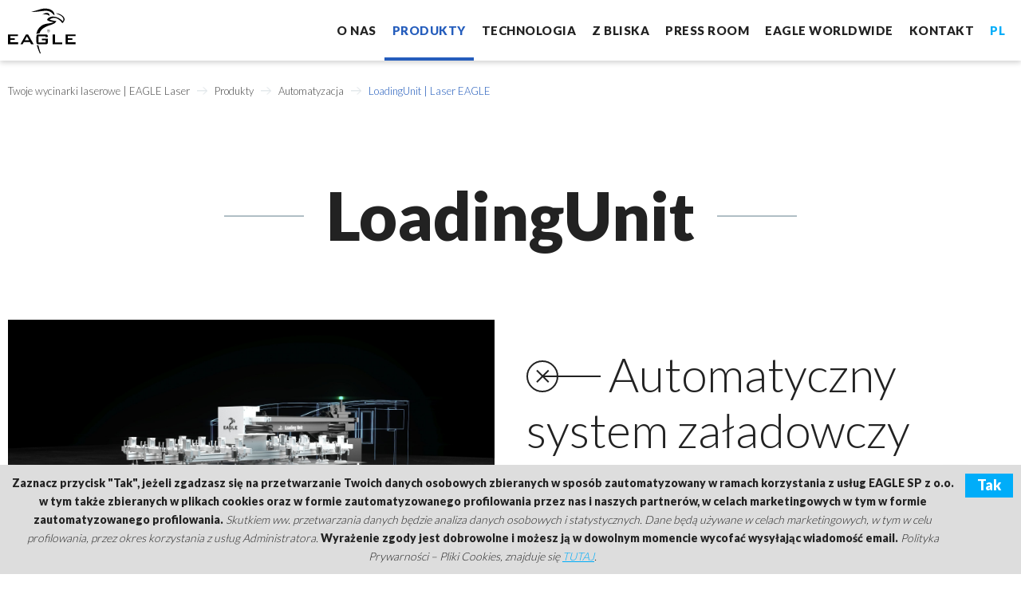

--- FILE ---
content_type: text/html; charset=utf-8
request_url: https://eagle-group.eu/pl/loadingunit
body_size: 12968
content:
<!DOCTYPE html>
<html lang="pl">
<head>
<!-- hello -->
<meta charset="utf-8">
<title>LoadingUnit | Laser EAGLE - Cięcie laserem Eagle - nic szybszego!</title>
<base href="https://eagle-group.eu/">
<meta name="robots" content="index,follow">
<meta name="description" content="Zredukuj czas pracy z naszym w pełni zautomatyzowanym narzędziem LoadingUnit - optymalizuje załadunek arkusza na zmieniacz palet. Dowiedz się więcej!">
<meta name="generator" content="Contao Open Source CMS">
<meta name="viewport" content="width=device-width,initial-scale=1.0">
<link href="https://eagle-group.eu/files/eagle/css/bootstrap-grid.min.css" rel="stylesheet">
<!--eagle-->
<link href="https://fonts.googleapis.com/css?family=Lato:300,400,900&display=swap&subset=latin-ext" rel="stylesheet">
<link href="https://eagle-group.eu/files/eagle/css/css15.css" rel="stylesheet" />
<!--  <link href="https://eagle-group.eu/files/eagle/css/flowincss2.css?v=3.0" rel="stylesheet" /> -->
<link rel="stylesheet" href="assets/slick/slick/slick.css?v=53b031e6"><link rel="stylesheet" href="assets/css/layout.min.css,colorbox.min.css,slick.css,slicknav.css,style.css-9c9df185.css">    <link rel="shortcut icon" type="image/x-icon" href="favicon.ico" />
<script src="assets/js/jquery.min.js,contao-utils-bundle.js,Sortable.min.js,contao-mult...-530361a1.js"></script><script src="assets/slick/slick/slick.min.js?v=af0453cf"></script><link rel="alternate" hreflang="en" href="https://eagle-group.eu/en/loading-unit">
<link rel="alternate" hreflang="pl" href="https://eagle-group.eu/pl/loadingunit">
<link rel="alternate" hreflang="de" href="https://eagle-group.eu/de/loadingunit">
<!-- Start of HubSpot Embed Code -->
<script type="text/javascript" id="hs-script-loader" async defer src="//js-eu1.hs-scripts.com/25346212.js"></script>
<!-- End of HubSpot Embed Code -->
<script type="text/javascript">_linkedin_partner_id="2218650";window._linkedin_data_partner_ids=window._linkedin_data_partner_ids||[];window._linkedin_data_partner_ids.push(_linkedin_partner_id)</script><script type="text/javascript">(function(l){if(!l){window.lintrk=function(a,b){window.lintrk.q.push([a,b])};window.lintrk.q=[]}
var s=document.getElementsByTagName("script")[0];var b=document.createElement("script");b.type="text/javascript";b.async=!0;b.src="https://snap.licdn.com/li.lms-analytics/insight.min.js";s.parentNode.insertBefore(b,s)})(window.lintrk)</script>
<!--
<script type="text/javascript" src="https://secure.365insightcreative.com/js/790886.js" ></script>
<script type="text/javascript">(function(c,l,a,r,i,t,y){c[a]=c[a]||function(){(c[a].q=c[a].q||[]).push(arguments)};t=l.createElement(r);t.async=1;t.src="https://www.clarity.ms/tag/"+i;y=l.getElementsByTagName(r)[0];y.parentNode.insertBefore(t,y)})(window,document,"clarity","script","omi4vba2xu")</script>
-->
<noscript>
<img height="1" width="1" style="display:none;" alt="" src="https://px.ads.linkedin.com/collect/?pid=2218650&fmt=gif" />
</noscript>
<style>header .bottom .page_title{min-height:unset}.h4{font-size:42px;line-height:1.25;margin:30px 0;font-weight:300;word-break:break-word;min-height:auto}.h5{font-size:30px;line-height:1.4;margin:30px 0;font-weight:300;word-break:break-word}.h6{font-size:24px;line-height:1.33;margin:30px 0;font-weight:300;word-break:break-word}.layout_latest .h4{margin:15px 0!important;font-size:21px!important;line-height:1.4!important}.layout_latest .h4 a{color:inherit;text-decoration:none}.offer .item .h6{font-size:15px!important;font-weight:700;letter-spacing:.5px;text-transform:uppercase}.homepage header .ce_list ul li .h4{margin:2px 0!important;font-weight:900}#technology+#eagle-news{padding-top:20px;padding-bottom:20px}.layout_simple .h5{font-size:18px!important;opacity:.5}.layout_simple .h5 a{color:inherit;text-decoration:none}.headingnostyle{min-height:auto;display:inline-block;margin:0}.headingnostyle:before{margin-right:0;content:unset}.headingnostyle:after{margin-right:0;content:unset}.container--tabs .nav-tabs{display:flex;justify-content:space-between;float:left;width:100%;margin:0;list-style-type:none}.container--tabs .nav-tabs>li{text-align:center;flex-grow:1;float:left;margin-bottom:-1px}.container--tabs ul.nav-tabs li:last-child>a{margin-right:0}.container--tabs .tab-content li:before{content:unset;left:0}.container--tabs .tab-content li{padding:8px 0;background:url(https://25346212.fs1.hubspotusercontent-eu1.net/hubfs/25346212/Assets/images/punktator.svg) left center no-repeat;background-size:20px;margin-left:0;padding-left:40px}.container--tabs .tab-content ul{padding-left:0;margin-left:0}.container--tabs .tab-content img{margin:30px 0}.container--tabs .nav-tabs>li>a{background-color:#00ADF9;text-align:center;display:block;margin-right:2px;line-height:1.42857143;color:#fff;padding:10px;border:1px solid transparent;text-transform:uppercase;text-decoration:none}.container--tabs .nav-tabs>li>a:hover{border-color:#255DBC #255DBC #255DBC;background-color:#255DBC}.container--tabs .nav-tabs>li.active>a,.container--tabs .nav-tabs>li.active>a:hover,.container--tabs .nav-tabs>li.active>a:focus{color:#fff;cursor:default;background-color:#255DBC;border:1px solid #255DBC;border-bottom-color:transparent}.container--tabs .tab-content{float:left;width:100%}.container--tabs .tab-content>.tab-pane{display:none}.container--tabs .tab-content>.tab-pane.active{display:block;padding:2.5% 3.5%;background-color:#efefef}.container--tabs .tab-content>.active{display:block}@media screen and (max-width:767px){.h4{font-size:26px;min-height:0;margin-top:20px;margin-bottom:20px}.container--tabs .nav-tabs>li>a{margin-right:0}.container--tabs .nav-tabs{display:block}.container--tabs .nav-tabs>li{width:100%;display:block}.container--tabs ul.nav-tabs li{margin-right:0}.h5{font-size:22px;min-height:0;margin-top:20px;margin-bottom:20px}.h6{font-size:20px;min-height:0;margin-top:20px;margin-bottom:20px}}</style>
<script type="text/javascript" src="https://secure.enterprise-inspired52.com/js/810824.js" ></script>
<noscript><img alt="" src="https://secure.enterprise-inspired52.com/810824.png" style="display:none;" /></noscript>
<!--here-->
<script>(function(h,o,t,j,a,r){h.hj=h.hj||function(){(h.hj.q=h.hj.q||[]).push(arguments)};h._hjSettings={hjid:2446710,hjsv:6};a=o.getElementsByTagName('head')[0];r=o.createElement('script');r.async=1;r.src=t+h._hjSettings.hjid+j+h._hjSettings.hjsv;a.appendChild(r)})(window,document,'https://static.hotjar.com/c/hotjar-','.js?sv=')</script>
<!-- Install this snippet AFTER the Hotjar tracking code.
-->
<script>var userId=your_user_id||null;window.hj('identify',userId,{})</script>
<script>(function(ss,ex){window.ldfdr=window.ldfdr||function(){(ldfdr._q=ldfdr._q||[]).push([].slice.call(arguments))};(function(d,s){fs=d.getElementsByTagName(s)[0];function ce(src){var cs=d.createElement(s);cs.src=src;cs.async=1;fs.parentNode.insertBefore(cs,fs)};ce('https://sc.lfeeder.com/lftracker_v1_'+ss+(ex?'_'+ex:'')+'.js')})(document,'script')})('bElvO73lvlE4ZMqj')</script>
</script>
<!-- Google Tag Manager -->
<script>(function(w,d,s,l,i){w[l]=w[l]||[];w[l].push({'gtm.start':new Date().getTime(),event:'gtm.js'});var f=d.getElementsByTagName(s)[0],j=d.createElement(s),dl=l!='dataLayer'?'&l='+l:'';j.async=!0;j.src='https://www.googletagmanager.com/gtm.js?id='+i+dl;f.parentNode.insertBefore(j,f)})(window,document,'script','dataLayer','GTM-NQ3XN92')</script>
<!-- End Google Tag Manager -->
</head>
<body id="top" itemscope itemtype="http://schema.org/WebPage">
<noscript><img alt="" src="https://secure.365insightcreative.com/790886.png?trk_user=790886&trk_tit=jsdisabled&trk_ref=jsdisabled&trk_loc=jsdisabled" height="0px" width="0px" style="display:none;" /></noscript>
<!-- Google Tag Manager (noscript) -->
<noscript><iframe src="https://www.googletagmanager.com/ns.html?id=GTM-NQ3XN92"
height="0" width="0" style="display:none;visibility:hidden"></iframe></noscript>
<!-- End Google Tag Manager (noscript) -->
<div id="wrapper">
<header id="header">
<div class="inside">
<div class="top wide">
<div class="wrapper">
<a href="
pl/" class="logo" title="Eagle PL"><img src="files/eagle/svg/Eagle_logo_www_black2.svg" class="black" alt="Eagle PL" width="85" height="56"><img src="files/eagle/svg/Eagle_logo_www_white2.svg" class="white" alt="Eagle PL" width="85" height="56"></a>                  <div class="right">
<!-- indexer::stop -->
<nav class="mod_navigation menumain block" itemscope itemtype="http://schema.org/SiteNavigationElement">
<a href="pl/loadingunit#skipNavigation2" class="invisible">Pomiń nawigacje</a>
<ul class="level_1">
<li class="submenu first"><a href="pl/o-nas" title="O Nas | EAGLE" class="submenu first" aria-haspopup="true" itemprop="url"><span itemprop="name">O nas</span></a><div class="outer locked">
<div class="wrapper">
<ul class="level_2">
<li class="first">
<a href="pl/firma" data-pid="526" title="Firma | EAGLE Laser" class="first" itemprop="url">
<span itemprop="name">Innowacja</span>
</a>
</li>
<li>
<a href="pl/ochrona-danych-osobowych" data-pid="1215" title="Firma | Ochrona Danych Osobowych" itemprop="url">
<span itemprop="name">Ochrona Danych Osobowych</span>
</a>
</li>
<li>
<a href="pl/projekty" data-pid="1240" title="Firma | Ochrona Danych Osobowych" itemprop="url">
<span itemprop="name">Projekty</span>
</a>
</li>
<li>
<a href="pl/grupa-eagle" data-pid="527" title="Nasze Oddziały | EAGLE Laser" itemprop="url">
<span itemprop="name">Grupa EAGLE</span>
</a>
</li>
<li>
<a href="pl/filozofia" data-pid="528" title="Nasza Filozofia | EAGLE Laser" itemprop="url">
<span itemprop="name">Pionierzy technologii fiber laser</span>
</a>
</li>
<li>
<a href="pl/eagle-team" data-pid="529" title="Nasz Zespół | EAGLE Laser" itemprop="url">
<span itemprop="name">EAGLE Team</span>
</a>
</li>
<li>
<a href="pl/historia" data-pid="530" title="Nasza Historia | EAGLE Laser" itemprop="url">
<span itemprop="name">Historia</span>
</a>
</li>
<li class="last">
<a href="pl/kariera" data-pid="531" title="Dołącz Do nas | EAGLE Laser" class="last" itemprop="url">
<span itemprop="name">Kariera</span>
</a>
</li>
</ul>
<div class="main_block lvl_2">
</div>
<div class="main_block lvl_1">
<div class="desc">
<div class="image">
<img src="assets/images/8/drony%20900-d39ab418.jpg"  width="343" height="193" alt="">
</div>
<p class="teaser">
We are technological company that operates in the industrial sector. We specialize in the production of laser devices for metal cutting. The offered devices are manufactured based on the highest quality components.          </p>
</div>
</div>
</div>
</div>
</li>
<li class="submenu trail"><a href="pl/produkty" title="Produkty | EAGLE Laser" class="submenu trail" aria-haspopup="true" itemprop="url"><span itemprop="name">Produkty</span></a><div class="outer locked">
<div class="wrapper">
<ul class="level_2">
<li class="submenu first">
<a href="pl/wycinarki-laserowe" data-pid="535" title="Wycinarki Laserowe | EAGLE Laser" class="submenu first" aria-haspopup="true" itemprop="url">
<span itemprop="name">Wycinarki laserowe</span>
<span class="subicon" data-pid="535"></span>
</a>
<ul class="level_3">
<li class="first"><a href="pl/inspire" title="Seria iNspire | EAGLE Laser" class="first" itemprop="url"><span itemprop="name">iNspire</span></a></li>
<li class="flowin"><a href="pl/flowin" title="FlowIn series" class="flowin" itemprop="url"><span itemprop="name">FlowIN</span></a></li>
<li><a href="pl/evision" title="Seria eVision | EAGLE Laser" itemprop="url"><span itemprop="name">eVision</span></a></li>
<li><a href="pl/esmart" title="Seria eSmart | EAGLE" itemprop="url"><span itemprop="name">eSmart</span></a></li>
<li><a href="pl/niestandardowe" title="Niestandardowe Maszyny do cięcia laserowego | EAGLE Laser" itemprop="url"><span itemprop="name">Niestandardowe</span></a></li>
<li class="last"><a href="pl/odrestaurowane" title="Używane Systemy Cięcia Laserowego | EAGLE Laser" class="last" itemprop="url"><span itemprop="name">Używane</span></a></li>
</ul>
</li>
<li class="submenu trail">
<a href="pl/automatyzacja" data-pid="541" title="Automatyzacja | EAGLE" class="submenu trail" aria-haspopup="true" itemprop="url">
<span itemprop="name">Automatyzacja</span>
<span class="subicon" data-pid="541"></span>
</a>
<ul class="level_3">
<li class="sibling first"><a href="pl/eloader" title="Półautomatyczny zestaw załadowczy eLoader | EAGLE" class="sibling first" itemprop="url"><span itemprop="name">eLoader</span></a></li>
<li class="active"><a href="pl/loadingunit" title="LoadingUnit | Laser EAGLE" class="active" itemprop="url"><span itemprop="name">LoadingUnit</span></a></li>
<li class="sibling"><a href="pl/cranemaster" title="CraneMaster | EAGLE Laser" class="sibling" itemprop="url"><span itemprop="name">CraneMaster</span></a></li>
<li class="sibling"><a href="pl/cranemasterlinear" title="CraneMasterLinear | EAGLE" class="sibling" itemprop="url"><span itemprop="name">CraneMasterLinear</span></a></li>
<li class="sibling"><a href="pl/cranemasterstore" title="CraneMasterStore | EAGLE" class="sibling" itemprop="url"><span itemprop="name">CraneMasterStore</span></a></li>
<li class="sibling"><a href="pl/cranemasterstorelinear" title="CraneMasterStoreLinear | EAGLE" class="sibling" itemprop="url"><span itemprop="name">CraneMasterStoreLinear</span></a></li>
<li class="sibling last"><a href="pl/systemy-magazynowe" title="eTower | EAGLE" class="sibling last" itemprop="url"><span itemprop="name">Systemy magazynowe</span></a></li>
</ul>
</li>
<li class="submenu">
<a href="pl/oprogramowanie" data-pid="1066" title="Oprogramowanie | EAGLE" class="submenu" aria-haspopup="true" itemprop="url">
<span itemprop="name">Oprogramowanie</span>
<span class="subicon" data-pid="1066"></span>
</a>
<ul class="level_3">
<li class="first"><a href="pl/my-edrop" title="MyEDROP | EAGLE" class="first" itemprop="url"><span itemprop="name">MyEDROP</span></a></li>
<li><a href="pl/my-e2drop" title="MyE2DROP | EAGLE" itemprop="url"><span itemprop="name">MyE2DROP</span></a></li>
<li><a href="pl/my-ecat" title="MyECAT | EAGLE" itemprop="url"><span itemprop="name">MyECAT</span></a></li>
<li><a href="pl/my-eboost" title="MyEBOOST | EAGLE" itemprop="url"><span itemprop="name">MyEBOOST</span></a></li>
<li><a href="pl/my-emix" title="MyEMIX | EAGLE" itemprop="url"><span itemprop="name">MyEMIX</span></a></li>
<li><a href="pl/my-espot" title="MyESPOT | EAGLE" itemprop="url"><span itemprop="name">MyESPOT</span></a></li>
<li><a href="pl/my-eris" title="MyERIS | EAGLE" itemprop="url"><span itemprop="name">MyERIS</span></a></li>
<li><a href="pl/my-ers" title="MyERS | EAGLE" itemprop="url"><span itemprop="name">MyERS</span></a></li>
<li><a href="pl/my-esoft" title="MyESOFT | EAGLE" itemprop="url"><span itemprop="name">MyESOFT</span></a></li>
<li class="last"><a href="pl/myecocut" title="MyECOCUT" class="last" itemprop="url"><span itemprop="name">MyECOCUT</span></a></li>
</ul>
</li>
<li class="submenu">
<a href="pl/komponenty" data-pid="566" title="Komponenty | EAGLE" class="submenu" aria-haspopup="true" itemprop="url">
<span itemprop="name">Komponenty</span>
<span class="subicon" data-pid="566"></span>
</a>
<ul class="level_3">
<li class="first"><a href="pl/eva-cutting-head" title="Głowica Tnąca eVa | EAGLE" class="first" itemprop="url"><span itemprop="name">Głowica tnąca eVa</span></a></li>
<li><a href="pl/pallet-changer" title="Automatyczny Zmieniacz Palet| EAGLE" itemprop="url"><span itemprop="name">Zmieniacz palet</span></a></li>
<li><a href="pl/kompozytowe-korpusy" title="Korpusy Kompozytowe | EAGLE" itemprop="url"><span itemprop="name">Korpusy kompozytowe</span></a></li>
<li><a href="pl/trawersa" title="Trawersa | EAGLE" itemprop="url"><span itemprop="name">Trawersa</span></a></li>
<li><a href="pl/silniki-liniowe" title="Silniki Liniowe | EAGLE" itemprop="url"><span itemprop="name">Silniki liniowe</span></a></li>
<li><a href="pl/zrodlo-lasera" title="Źródło lasera | EAGLE" itemprop="url"><span itemprop="name">Źródło lasera</span></a></li>
<li><a href="pl/linialy-absolutne" title="Liniały absolutne | EAGLE" itemprop="url"><span itemprop="name">Liniały absolutne</span></a></li>
<li class="last"><a href="pl/sterowanie" title="Sterowanie | EAGLE" class="last" itemprop="url"><span itemprop="name">Sterowanie</span></a></li>
</ul>
</li>
<li class="last">
<a href="pl/opcje" data-pid="577" title="Opcje automatyzacji | EAGLE" class="last" itemprop="url">
<span itemprop="name">Opcje</span>
</a>
</li>
</ul>
<div class="main_block lvl_2">
</div>
<div class="main_block lvl_1">
<div class="desc">
<div class="image">
<img src="assets/images/7/products_eagle_twintower_header-227d6591.jpg"  width="343" height="193" alt="">
</div>
<p class="teaser">
Procesy produkcyjne różnią się w każdej firmie. Mając to na uwadze, staramy się wychodzić naprzeciw oczekiwaniom i potrzebom naszych klientów, dając im do wyboru trzy serie systemów laserowych: iNspire, eVision i eSmart.          </p>
</div>
</div>
</div>
</div>
</li>
<li class="submenu"><a href="pl/technologia" title="Technologia | EAGLE" class="submenu" aria-haspopup="true" itemprop="url"><span itemprop="name">Technologia</span></a><div class="outer locked">
<div class="wrapper">
<ul class="level_2">
<li class="first">
<a href="pl/more-power-more-profit" data-pid="605" title="More Power, More Profit | EAGLE" class="first" itemprop="url">
<span itemprop="name">More power, more profit</span>
</a>
</li>
<li>
<a href="pl/jarek-prezentuje" data-pid="606" title="Rozwój technologii cięcia | EAGLE" itemprop="url">
<span itemprop="name">Jarek prezentuje</span>
</a>
</li>
<li>
<a href="pl/laser-swiatlowodowy-jak-to-dziala" data-pid="609" title="Technologia lasera fiber | EAGLE" itemprop="url">
<span itemprop="name">Laser światłowodowy - jak to działa?</span>
</a>
</li>
<li>
<a href="pl/dlaczego-laser-swiatlowodowy" data-pid="610" title="Zalety lasera fiber | EAGLE" itemprop="url">
<span itemprop="name">Dlaczego laser światłowodowy?</span>
</a>
</li>
<li>
<a href="pl/wplyw-mocy-lasera" data-pid="611" title="Efekt działania lasera | EAGLE" itemprop="url">
<span itemprop="name">Wpływ mocy lasera</span>
</a>
</li>
<li>
<a href="pl/wplyw-przyspieszenia" data-pid="612" title="Efekt przyspieszenia | EAGLE" itemprop="url">
<span itemprop="name">Wpływ przyspieszenia</span>
</a>
</li>
<li class="last">
<a href="pl/projekt-maszyny" data-pid="613" title="Idealna Koncepcja Maszyny | EAGLE" class="last" itemprop="url">
<span itemprop="name">Konstrukcja maszyny</span>
</a>
</li>
</ul>
<div class="main_block lvl_2">
</div>
<div class="main_block lvl_1">
<div class="desc">
<div class="image">
<img src="assets/images/7/wplyw_mocy_pl_3-e74ad7be.png"  width="343" height="193" alt="">
</div>
<p class="teaser">
Każdy pomysł, każdy wynalazek i każdy komponent ma na celu stworzenie najszybszego lasera z najwyższym przyspieszeniem i najszybszą obsługą materiałów, aby uczynić z niego najbardziej wydajną wycinarką na świecie.          </p>
</div>
</div>
</div>
</div>
</li>
<li class="submenu"><a href="pl/eagle-world" title="Z Bliska" class="submenu" aria-haspopup="true" itemprop="url"><span itemprop="name">Z Bliska</span></a><div class="outer locked">
<div class="wrapper">
<ul class="level_2">
<li class="first">
<a href="pl/client-success-stories" data-pid="1136" title="Historie Sukcesu Klientów" class="first" itemprop="url">
<span itemprop="name">Historie Sukcesu Klientów</span>
</a>
</li>
<li class="responsiveBanner, homepage last">
<a href="pl/40kw" data-pid="1256" title="The most efficient 40kW fiber laser cutting machine" class="responsiveBanner, homepage last" itemprop="url">
<span itemprop="name">40kW</span>
</a>
</li>
</ul>
<div class="main_block lvl_2">
</div>
<div class="main_block lvl_1">
<div class="desc">
</div>
</div>
</div>
</div>
</li>
<li class="submenu"><a href="pl/press-room" title="Press Room" class="submenu" aria-haspopup="true" itemprop="url"><span itemprop="name">Press Room</span></a><div class="outer locked">
<div class="wrapper">
<ul class="level_2">
<li class="first">
<a href="pl/aktualnosci" data-pid="616" title="#eagle15years | EAGLE" class="first" itemprop="url">
<span itemprop="name">Aktualności</span>
</a>
</li>
<li class="last">
<a href="pl/media-o-nas" data-pid="533" title="Media o nas | EAGLE Laser" class="last" itemprop="url">
<span itemprop="name">Media o nas</span>
</a>
</li>
</ul>
<div class="main_block lvl_2">
</div>
<div class="main_block lvl_1">
<div class="desc">
</div>
</div>
</div>
</div>
</li>
<li class="submenu"><a href="pl/eagle-worldwide-pl" title="Eagle Worldwide" class="submenu" aria-haspopup="true" itemprop="url"><span itemprop="name">Eagle Worldwide</span></a><div class="outer locked">
<div class="wrapper">
<ul class="level_2">
<li class="first">
<a href="https://metal.eaglelasers.com/" data-pid="1185" title="Eagle International" class="first" itemprop="url">
<span itemprop="name">Eagle International</span>
</a>
</li>
<li>
<a href="https://metal.eaglelasers.com/de/" data-pid="1186" title="Eagle Niemcy" itemprop="url">
<span itemprop="name">Eagle Niemcy</span>
</a>
</li>
<li>
<a href="https://metal.eaglelasers.com/fr/" data-pid="1230" title="Eagle Francja/Kanada" itemprop="url">
<span itemprop="name">Eagle Francja/Kanada</span>
</a>
</li>
<li>
<a href="https://metal.eaglelasers.com/it/" data-pid="1187" title="Take your metal cutting game to the next level." target="_blank" rel="noreferrer noopener" itemprop="url">
<span itemprop="name">Eagle Włochy</span>
</a>
</li>
<li>
<a href="https://metal.eaglelasers.com/es/" data-pid="1188" title="Eagle Hiszpania" itemprop="url">
<span itemprop="name">Eagle Hiszpania</span>
</a>
</li>
<li>
<a href="https://metal.eaglelasers.com/pl/" data-pid="1189" title="Eagle Polska" itemprop="url">
<span itemprop="name">Eagle Polska</span>
</a>
</li>
<li>
<a href="https://metal.eaglelasers.com/da/" data-pid="1190" title="Eagle Dania" itemprop="url">
<span itemprop="name">Eagle Dania</span>
</a>
</li>
<li>
<a href="https://metal.eaglelasers.com/nl/" data-pid="1204" title="Eagle Benelux" itemprop="url">
<span itemprop="name">Eagle Benelux</span>
</a>
</li>
<li>
<a href="https://metal.eaglelasers.com/ro/" data-pid="1205" title="Eagle Rumunia" itemprop="url">
<span itemprop="name">Eagle Rumunia</span>
</a>
</li>
<li>
<a href="https://metal.eaglelasers.com/bg/" data-pid="1206" title="Eagle Bułgaria" itemprop="url">
<span itemprop="name">Eagle Bułgaria</span>
</a>
</li>
<li>
<a href="https://metal.eaglelasers.com/tr/" data-pid="1233" title="Eagle Turcja" itemprop="url">
<span itemprop="name">Eagle Turcja</span>
</a>
</li>
<li class="last">
<a href="https://metal.eaglelasers.com/hr/" data-pid="1234" title="Eagle Chorwacja" class="last" itemprop="url">
<span itemprop="name">Eagle Chorwacja</span>
</a>
</li>
</ul>
<div class="main_block lvl_2">
</div>
<div class="main_block lvl_1">
<div class="desc">
</div>
</div>
</div>
</div>
</li>
<li class="submenu last"><a href="pl/kontakt-2" title="Kontakt | EAGLE" class="submenu last" aria-haspopup="true" itemprop="url"><span itemprop="name">Kontakt</span></a><div class="outer locked">
<div class="wrapper">
<ul class="level_2">
<li class="submenu first last">
<a href="pl/wsparcie" data-pid="625" title="Serwis | EAGLE" class="submenu first last" aria-haspopup="true" itemprop="url">
<span itemprop="name">Wsparcie</span>
<span class="subicon" data-pid="625"></span>
</a>
<ul class="level_3">
<li class="first"><a href="pl/serwis" title="Wsparcie techniczne | EAGLE" class="first" itemprop="url"><span itemprop="name">Serwis</span></a></li>
<li><a href="https://myservice.eaglelasers.com/login" title="Portal MyESP" target="_blank" rel="noreferrer noopener" itemprop="url"><span itemprop="name">Portal MyESP</span></a></li>
<li><a href="pl/eagle-training-center" title="Centrum Szkoleniowe EAGLE | EAGLE" itemprop="url"><span itemprop="name">EAGLE Training Center</span></a></li>
<li class="last"><a href="pl/czesci-zamienne" title="Części zamienne | EAGLE" class="last" itemprop="url"><span itemprop="name">Części zamienne</span></a></li>
</ul>
</li>
</ul>
<div class="main_block lvl_2">
</div>
<div class="main_block lvl_1">
<div class="desc">
</div>
</div>
</div>
</div>
</li>
</ul>
<a id="skipNavigation2" class="invisible">&nbsp;</a>
</nav>
<!-- indexer::continue -->
<script>(function($){$(document).ready(function(){var currentRequest=null;function loadSubmenu(pid){currentRequest=$.ajax({type:'GET',data:{'mid':"38",'rp':pid,},url:'en/load-dev',beforeSend:function(){if(currentRequest!=null){currentRequest.abort()}},success:function(data){$('.subicon[data-pid='+pid+']').closest('.wrapper').find('.main_block.lvl_2').html(''+data+'')},error:function(xhr,status){}})}
$('.menumain ul.level_2 > li.submenu > a:not(.revealed) > .subicon').on('click',function(){var pid=$(this).parent().data('pid');loadSubmenu(pid)})})})(jQuery)</script>
<!-- indexer::stop -->
<nav class="mod_changelanguage block" itemscope="" itemtype="http://schema.org/SiteNavigationElement">
<span class="title"><span class="lang-desktop">język</span><span class="lang-mobile">pl</span></span>
<ul class="level_1">
<li class="lang-en first"><a href="https://eagle-group.eu/en/loading-unit" title="LoadingUnit" class="lang-en first" hreflang="en" lang="en" itemprop="url"><span itemprop="name">English</span></a></li>
<li class="lang-pl active"><a href="https://eagle-group.eu/pl/loadingunit" title="LoadingUnit" class="lang-pl active" hreflang="pl" lang="pl" itemprop="url"><span itemprop="name">Polski</span></a></li>
<li class="lang-de last"><a href="https://eagle-group.eu/de/loadingunit" title="LoadingUnit" class="lang-de last" hreflang="de" lang="de" itemprop="url"><span itemprop="name">Deutsch</span></a></li>
</ul>
</nav>
<!-- indexer::continue -->
</div>
</div>
</div>
<div class="middle wide">
<div class="wrapper">
<!-- indexer::stop -->
<div class="mod_breadcrumb block">
<ul itemprop="breadcrumb" itemscope itemtype="http://schema.org/BreadcrumbList">
<li class="first" itemscope itemtype="http://schema.org/ListItem" itemprop="itemListElement"><a href="pl/" title="Cięcie laserem Eagle - nic szybszego!" itemprop="item"><span itemprop="name">
Twoje wycinarki laserowe | EAGLE Laser</span></a> <span class="delimiter"></span><meta itemprop="position" content="1"></li>                        <li itemscope itemtype="http://schema.org/ListItem" itemprop="itemListElement"><a href="pl/produkty" title="Produkty | EAGLE Laser" itemprop="item"><span itemprop="name">Produkty</span></a> <span class="delimiter"></span><meta itemprop="position" content="2"></li>                        <li itemscope itemtype="http://schema.org/ListItem" itemprop="itemListElement"><a href="pl/automatyzacja" title="Automatyzacja | EAGLE" itemprop="item"><span itemprop="name">Automatyzacja</span></a> <span class="delimiter"></span><meta itemprop="position" content="3"></li>                        <li class="active last">LoadingUnit | Laser EAGLE</li>
</ul>
</div>
<!-- indexer::continue -->
</div>
</div>
<div class="bottom">
<div class="mod_article">
<div class="page_title">
<div class="wrapper">
<h1>LoadingUnit</h1>
</div>
</div>
</div>
</div>
</div>
</header>
<div id="container">
<main id="main">
<div class="inside">
<div class="mod_article first last wide displayFlex block" id="article-1391">
<div class="wrapper">
<!-- indexer::stop -->
<div class="ce_slick-slider first slick_a4f2b2 slick_uid_69764bbac9039 slick contao_slick block">
<div class="slick-container" data-slick-config="{&quot;accessibility&quot;:true,&quot;adaptiveHeight&quot;:true,&quot;arrows&quot;:false,&quot;prevArrow&quot;:&quot;&lt;button type=\&quot;button\&quot; data-role=\&quot;none\&quot; class=\&quot;slick-prev\&quot;&gt;Previous&lt;\/button&gt;&quot;,&quot;nextArrow&quot;:&quot;&lt;button type=\&quot;button\&quot; data-role=\&quot;none\&quot; class=\&quot;slick-next\&quot;&gt;Next&lt;\/button&gt;&quot;,&quot;autoplay&quot;:true,&quot;pausePlay&quot;:false,&quot;autoplaySpeed&quot;:2000,&quot;centerMode&quot;:false,&quot;centerPadding&quot;:&quot;50px&quot;,&quot;cssEase&quot;:&quot;ease&quot;,&quot;dots&quot;:false,&quot;dotsClass&quot;:&quot;slick-dots&quot;,&quot;draggable&quot;:true,&quot;easing&quot;:&quot;linear&quot;,&quot;edgeFriction&quot;:0,&quot;fade&quot;:false,&quot;focusOnSelect&quot;:false,&quot;infinite&quot;:true,&quot;initialSlide&quot;:0,&quot;lazyLoad&quot;:&quot;ondemand&quot;,&quot;mobileFirst&quot;:false,&quot;pauseOnHover&quot;:true,&quot;pauseOnFocus&quot;:true,&quot;pauseOnDotsHover&quot;:false,&quot;respondTo&quot;:&quot;window&quot;,&quot;rows&quot;:0,&quot;slidesPerRow&quot;:1,&quot;slidesToShow&quot;:1,&quot;slidesToScroll&quot;:1,&quot;speed&quot;:300,&quot;swipe&quot;:true,&quot;swipeToSlide&quot;:false,&quot;touchMove&quot;:true,&quot;touchThreshold&quot;:5,&quot;useCSS&quot;:true,&quot;useTransform&quot;:true,&quot;variableWidth&quot;:false,&quot;vertical&quot;:false,&quot;verticalSwiping&quot;:false,&quot;rtl&quot;:false,&quot;waitForAnimate&quot;:true,&quot;randomActive&quot;:false,&quot;zIndex&quot;:1000,&quot;unslick&quot;:false,&quot;pauseButton&quot;:&quot;&lt;button type=\&quot;button\&quot; data-role=\&quot;none\&quot; class=\&quot;slick-pause\&quot; aria-label=\&quot;Pause\&quot; tabindex=\&quot;0\&quot; role=\&quot;button\&quot;&gt;Pause&lt;\/button&gt;&quot;,&quot;playButton&quot;:&quot;&lt;button type=\&quot;button\&quot; data-role=\&quot;none\&quot; class=\&quot;slick-play\&quot; aria-label=\&quot;Play\&quot; tabindex=\&quot;0\&quot; role=\&quot;button\&quot;&gt;Play&lt;\/button&gt;&quot;}">
<div>
<figure class="image_container">
<img src="files/eagle/graphics/products/loadingunit_machine_eagle.jpg" width="3000" height="1688" alt="" itemprop="image">
<figcaption class="caption" style="width:3000px">Automatyzacja LoadingUnit</figcaption>
</figure>
</div>
</div>
</div>
<!-- indexer::continue -->
<div class="ce_text last h3_headlined block">
<h3>Automatyczny system załadowczy</h3>
<p>System załadunkowy w pełni zautomatyzowany i zintegrowany z maszyną. Zbudowany jest z ramy obrotowej z przyssawkami podciśnieniowymi. Urządzenie na sygnał operatora samodzielnie pobiera blachę z palety umieszczonej na stole urządzenia obok palety zewnętrznej maszyny. System jest zalecany dla firm produkcyjnych i usługowych oczekujących średniej wydajności, których produkcja jest jednostkowa lub mało seryjna.</p>
</div>
</div>
</div>
</div>
</main>
</div>
<footer id="footer">
<div class="inside">
<div class="fullWidth">
<div class="wrapper">
<h2>Zobacz również</h2>
<!-- indexer::stop -->
<nav class="mod_navigation menuboxes block" itemscope itemtype="http://schema.org/SiteNavigationElement">
<a href="pl/loadingunit#skipNavigation40" class="invisible">Pomiń nawigacje</a>
<ul class="level_1 slick-container contao_slick slick">
<li class="sibling first">
<a href="pl/eloader" title="Półautomatyczny zestaw załadowczy eLoader | EAGLE" class="sibling first" itemprop="url">
<h4><span itemprop="name">eLoader</span></h4>
Semi-automatic loading set          <p><span class="button simple">Więcej</span></p>
</a>
</li>
<li class="sibling">
<a href="pl/cranemaster" title="CraneMaster | EAGLE Laser" class="sibling" itemprop="url">
<h4><span itemprop="name">CraneMaster</span></h4>
<p><span class="button simple">Więcej</span></p>
</a>
</li>
<li class="sibling">
<a href="pl/cranemasterlinear" title="CraneMasterLinear | EAGLE" class="sibling" itemprop="url">
<h4><span itemprop="name">CraneMasterLinear</span></h4>
<p><span class="button simple">Więcej</span></p>
</a>
</li>
<li class="sibling">
<a href="pl/cranemasterstore" title="CraneMasterStore | EAGLE" class="sibling" itemprop="url">
<h4><span itemprop="name">CraneMasterStore</span></h4>
<p><span class="button simple">Więcej</span></p>
</a>
</li>
<li class="sibling">
<a href="pl/cranemasterstorelinear" title="CraneMasterStoreLinear | EAGLE" class="sibling" itemprop="url">
<h4><span itemprop="name">CraneMasterStoreLinear</span></h4>
<p><span class="button simple">Więcej</span></p>
</a>
</li>
<li class="sibling last">
<a href="pl/systemy-magazynowe" title="eTower | EAGLE" class="sibling last" itemprop="url">
<h4><span itemprop="name">Systemy magazynowe</span></h4>
<p><span class="button simple">Więcej</span></p>
</a>
</li>
</ul>
<a id="skipNavigation40" class="invisible">&nbsp;</a>
</nav>
<!-- indexer::continue -->
</div>
</div>
<div class="contact_form bg_darkgrey">
<div class="wrapper">
<!-- indexer::stop -->
<div class="mod_form block">
<form method="post" enctype="application/x-www-form-urlencoded" novalidate>
<div class="formbody">
<input type="hidden" name="FORM_SUBMIT" value="auto_form_7">
<input type="hidden" name="REQUEST_TOKEN" value="7p1J3AjYJqCht9eXOXJJdsdNFW-UBYl1G_ntB6fvdqM">
<div class="widget widget-explanation explanation">
<h3>Potrzebujesz więcej informacji?</h3>
<p>Odpowiemy na każde twoje pytanie</p></div>
<div class="widget widget-text floatLeft col_one order_1 mandatory">
<label for="ctrl_54" class="floatLeft col_one order_1 mandatory">
<span class="invisible">Pole wymagane </span>Imię<span class="mandatory">*</span>
</label>
<input type="text" name="Imie" id="ctrl_54" class="text floatLeft col_one order_1 mandatory" value="" required placeholder="Imię" tabindex="1">
</div>
<div class="widget widget-textarea floatRight col_two order_6 mandatory">
<label for="ctrl_55" class="floatRight col_two order_6 mandatory">
<span class="invisible">Pole wymagane </span>Wiadomość<span class="mandatory">*</span>
</label>
 <textarea name="Wiadomosc" id="ctrl_55" class="textarea floatRight col_two order_6 mandatory" rows="4" cols="40" required placeholder="Wiadomość" tabindex="6"></textarea>
</div>
<div class="widget widget-text floatLeft col_one order_2">
<label for="ctrl_56" class="floatLeft col_one order_2">
Firma          </label>
<input type="text" name="Firma" id="ctrl_56" class="text floatLeft col_one order_2" value="" placeholder="Firma" tabindex="2">
</div>
<div class="widget widget-text floatLeft col_one order_3">
<label for="ctrl_75" class="floatLeft col_one order_3">
Kraj          </label>
<input type="text" name="Kraj" id="ctrl_75" class="text floatLeft col_one order_3" value="" placeholder="Kraj" tabindex="3">
</div>
<div class="widget widget-text clearLeft floatLeft col_one order_4">
<label for="ctrl_57" class="clearLeft floatLeft col_one order_4">
E-mail          </label>
<input type="email" name="email" id="ctrl_57" class="text clearLeft floatLeft col_one order_4" value="" placeholder="E-mail" tabindex="4">
</div>
<div class="widget widget-checkbox clearRight floatRight col_two order_7 mandatory">
<fieldset id="ctrl_70" class="checkbox_container clearRight floatRight col_two order_7 mandatory">
<input type="hidden" name="processing_personal_data" value="">
<span><input type="checkbox" name="processing_personal_data" id="opt_70_0" class="checkbox" value="agree" required> <label id="lbl_70_0" for="opt_70_0">Wyrażam zgodę na przetwarzanie moich danych osobowych przez Eagle Sp.z o.o. w celu świadczenia usług oraz sprzedaży online, zgodnie z <a title="Polityka Prywatności" href="files/eagle/download/polityka_prywatnosci_pl.docx" target="_blank" rel="noopener">Polityką Prywatności</a>.</label></span>
</fieldset>
</div>
<div class="widget widget-checkbox clearRight floatRight col_two order_8">
<fieldset id="ctrl_71" class="checkbox_container clearRight floatRight col_two order_8">
<input type="hidden" name="receiving_info_by_email" value="">
<span><input type="checkbox" name="receiving_info_by_email" id="opt_71_0" class="checkbox" value="agree"> <label id="lbl_71_0" for="opt_71_0">Wyrażam zgodę na otrzymywanie drogą elektroniczną na wskazany przeze mnie adres e-mail informacji dotyczących świadczonych usług przez Eagle Sp. z o.o.</label></span>
</fieldset>
</div>
<div class="widget widget-text clearLeft floatLeft col_one order_5">
<label for="ctrl_59" class="clearLeft floatLeft col_one order_5">
Numer kontaktowy          </label>
<input type="tel" name="Numer" id="ctrl_59" class="text clearLeft floatLeft col_one order_5" value="" placeholder="Numer kontaktowy" tabindex="5">
</div>
<div class="widget widget-captcha mandatory clearBoth floatLeft col_one order_9">
<label for="ctrl_78" class="clearBoth floatLeft col_one order_9">
<span class="invisible">Pole wymagane </span>Pytanie kontrolne<span class="mandatory">*</span>
</label>
<input type="text" name="captcha_78" id="ctrl_78" class="captcha mandatory clearBoth floatLeft col_one order_9" value="" aria-describedby="captcha_text_78" maxlength="2" required>
<span id="captcha_text_78" class="captcha_text clearBoth floatLeft col_one order_9">&#80;&#114;&#111;&#115;&#105;&#109;&#121;&#32;&#111;&#98;&#108;&#105;&#99;&#122;&#121;&#263;&#32;&#50;&#32;&#112;&#108;&#117;&#115;&#32;&#53;&#46;</span>
<input type="hidden" name="captcha_78_hash" value="53c9de45c35a64bee7a08fba4a6c5434f3606661fb2d7c353ba037d0a2443956">
<div style="display:none">
<label for="ctrl_78_hp">Do not fill in this field</label>
<input type="text" name="captcha_78_name" id="ctrl_78_hp" value="">
</div>
<script>(function(){var e=document.getElementById('ctrl_78'),p=e.parentNode,f=p.parentNode;if('fieldset'===f.nodeName.toLowerCase()&&1===f.children.length){p=f}
e.required=!1;p.style.display='none';setTimeout(function(){e.value='7'},5000)})()</script>
</div>
<div class="widget widget-submit clearRight floatRight allpages_requestinfo_button">
<button type="submit" id="ctrl_60" class="submit clearRight floatRight allpages_requestinfo_button" tabindex="8">Wyślij</button>
</div>
</div>
</form>
</div>
<!-- indexer::continue -->
</div>
</div>
<div class="top bg_lightergrey">
<div class="wide">
<div class="wrapper">
<!-- indexer::stop -->
<nav class="mod_navigation menufooter block" itemscope itemtype="http://schema.org/SiteNavigationElement">
<a href="pl/loadingunit#skipNavigation11" class="invisible">Pomiń nawigacje</a>
<ul class="level_1">
<li class="submenu first">
<a href="pl/o-nas" title="O Nas | EAGLE" class="submenu first" aria-haspopup="true" itemprop="url">
<span itemprop="name">O nas</span>
</a>
<ul class="level_2">
<li class="first">
<a href="pl/firma" title="Firma | EAGLE Laser" class="first" itemprop="url">
<span itemprop="name">Innowacja</span>
</a>
</li>
<li>
<a href="pl/ochrona-danych-osobowych" title="Firma | Ochrona Danych Osobowych" itemprop="url">
<span itemprop="name">Ochrona Danych Osobowych</span>
</a>
</li>
<li>
<a href="pl/projekty" title="Firma | Ochrona Danych Osobowych" itemprop="url">
<span itemprop="name">Projekty</span>
</a>
</li>
<li>
<a href="pl/grupa-eagle" title="Nasze Oddziały | EAGLE Laser" itemprop="url">
<span itemprop="name">Grupa EAGLE</span>
</a>
</li>
<li>
<a href="pl/filozofia" title="Nasza Filozofia | EAGLE Laser" itemprop="url">
<span itemprop="name">Pionierzy technologii fiber laser</span>
</a>
</li>
<li>
<a href="pl/eagle-team" title="Nasz Zespół | EAGLE Laser" itemprop="url">
<span itemprop="name">EAGLE Team</span>
</a>
</li>
<li>
<a href="pl/historia" title="Nasza Historia | EAGLE Laser" itemprop="url">
<span itemprop="name">Historia</span>
</a>
</li>
<li class="last">
<a href="pl/kariera" title="Dołącz Do nas | EAGLE Laser" class="last" itemprop="url">
<span itemprop="name">Kariera</span>
</a>
</li>
</ul>
</li>
<li class="submenu trail">
<a href="pl/produkty" title="Produkty | EAGLE Laser" class="submenu trail" aria-haspopup="true" itemprop="url">
<span itemprop="name">Produkty</span>
</a>
<ul class="level_2">
<li class="first">
<a href="pl/wycinarki-laserowe" title="Wycinarki Laserowe | EAGLE Laser" class="first" itemprop="url">
<span itemprop="name">Wycinarki laserowe</span>
</a>
</li>
<li class="trail">
<a href="pl/automatyzacja" title="Automatyzacja | EAGLE" class="trail" itemprop="url">
<span itemprop="name">Automatyzacja</span>
</a>
</li>
<li>
<a href="pl/oprogramowanie" title="Oprogramowanie | EAGLE" itemprop="url">
<span itemprop="name">Oprogramowanie</span>
</a>
</li>
<li>
<a href="pl/komponenty" title="Komponenty | EAGLE" itemprop="url">
<span itemprop="name">Komponenty</span>
</a>
</li>
<li class="last">
<a href="pl/opcje" title="Opcje automatyzacji | EAGLE" class="last" itemprop="url">
<span itemprop="name">Opcje</span>
</a>
</li>
</ul>
</li>
<li class="submenu">
<a href="pl/technologia" title="Technologia | EAGLE" class="submenu" aria-haspopup="true" itemprop="url">
<span itemprop="name">Technologia</span>
</a>
<ul class="level_2">
<li class="first">
<a href="pl/more-power-more-profit" title="More Power, More Profit | EAGLE" class="first" itemprop="url">
<span itemprop="name">More power, more profit</span>
</a>
</li>
<li>
<a href="pl/jarek-prezentuje" title="Rozwój technologii cięcia | EAGLE" itemprop="url">
<span itemprop="name">Jarek prezentuje</span>
</a>
</li>
<li>
<a href="pl/laser-swiatlowodowy-jak-to-dziala" title="Technologia lasera fiber | EAGLE" itemprop="url">
<span itemprop="name">Laser światłowodowy - jak to działa?</span>
</a>
</li>
<li>
<a href="pl/dlaczego-laser-swiatlowodowy" title="Zalety lasera fiber | EAGLE" itemprop="url">
<span itemprop="name">Dlaczego laser światłowodowy?</span>
</a>
</li>
<li>
<a href="pl/wplyw-mocy-lasera" title="Efekt działania lasera | EAGLE" itemprop="url">
<span itemprop="name">Wpływ mocy lasera</span>
</a>
</li>
<li>
<a href="pl/wplyw-przyspieszenia" title="Efekt przyspieszenia | EAGLE" itemprop="url">
<span itemprop="name">Wpływ przyspieszenia</span>
</a>
</li>
<li class="last">
<a href="pl/projekt-maszyny" title="Idealna Koncepcja Maszyny | EAGLE" class="last" itemprop="url">
<span itemprop="name">Konstrukcja maszyny</span>
</a>
</li>
</ul>
</li>
<li class="submenu">
<a href="pl/eagle-world" title="Z Bliska" class="submenu" aria-haspopup="true" itemprop="url">
<span itemprop="name">Z Bliska</span>
</a>
<ul class="level_2">
<li class="first">
<a href="pl/client-success-stories" title="Historie Sukcesu Klientów" class="first" itemprop="url">
<span itemprop="name">Historie Sukcesu Klientów</span>
</a>
</li>
<li class="responsiveBanner, homepage last">
<a href="pl/40kw" title="The most efficient 40kW fiber laser cutting machine" class="responsiveBanner, homepage last" itemprop="url">
<span itemprop="name">40kW</span>
</a>
</li>
</ul>
</li>
<li class="submenu">
<a href="pl/press-room" title="Press Room" class="submenu" aria-haspopup="true" itemprop="url">
<span itemprop="name">Press Room</span>
</a>
<ul class="level_2">
<li class="first">
<a href="pl/aktualnosci" title="#eagle15years | EAGLE" class="first" itemprop="url">
<span itemprop="name">Aktualności</span>
</a>
</li>
<li class="last">
<a href="pl/media-o-nas" title="Media o nas | EAGLE Laser" class="last" itemprop="url">
<span itemprop="name">Media o nas</span>
</a>
</li>
</ul>
</li>
<li class="submenu">
<a href="pl/eagle-worldwide-pl" title="Eagle Worldwide" class="submenu" aria-haspopup="true" itemprop="url">
<span itemprop="name">Eagle Worldwide</span>
</a>
<ul class="level_2">
<li class="first">
<a href="https://metal.eaglelasers.com/" title="Eagle International" class="first" itemprop="url">
<span itemprop="name">Eagle International</span>
</a>
</li>
<li>
<a href="https://metal.eaglelasers.com/de/" title="Eagle Niemcy" itemprop="url">
<span itemprop="name">Eagle Niemcy</span>
</a>
</li>
<li>
<a href="https://metal.eaglelasers.com/fr/" title="Eagle Francja/Kanada" itemprop="url">
<span itemprop="name">Eagle Francja/Kanada</span>
</a>
</li>
<li>
<a href="https://metal.eaglelasers.com/it/" title="Take your metal cutting game to the next level." target="_blank" rel="noreferrer noopener" itemprop="url">
<span itemprop="name">Eagle Włochy</span>
</a>
</li>
<li>
<a href="https://metal.eaglelasers.com/es/" title="Eagle Hiszpania" itemprop="url">
<span itemprop="name">Eagle Hiszpania</span>
</a>
</li>
<li>
<a href="https://metal.eaglelasers.com/pl/" title="Eagle Polska" itemprop="url">
<span itemprop="name">Eagle Polska</span>
</a>
</li>
<li>
<a href="https://metal.eaglelasers.com/da/" title="Eagle Dania" itemprop="url">
<span itemprop="name">Eagle Dania</span>
</a>
</li>
<li>
<a href="https://metal.eaglelasers.com/nl/" title="Eagle Benelux" itemprop="url">
<span itemprop="name">Eagle Benelux</span>
</a>
</li>
<li>
<a href="https://metal.eaglelasers.com/ro/" title="Eagle Rumunia" itemprop="url">
<span itemprop="name">Eagle Rumunia</span>
</a>
</li>
<li>
<a href="https://metal.eaglelasers.com/bg/" title="Eagle Bułgaria" itemprop="url">
<span itemprop="name">Eagle Bułgaria</span>
</a>
</li>
<li>
<a href="https://metal.eaglelasers.com/tr/" title="Eagle Turcja" itemprop="url">
<span itemprop="name">Eagle Turcja</span>
</a>
</li>
<li class="last">
<a href="https://metal.eaglelasers.com/hr/" title="Eagle Chorwacja" class="last" itemprop="url">
<span itemprop="name">Eagle Chorwacja</span>
</a>
</li>
</ul>
</li>
<li class="submenu last">
<a href="pl/kontakt-2" title="Kontakt | EAGLE" class="submenu last" aria-haspopup="true" itemprop="url">
<span itemprop="name">Kontakt</span>
</a>
<ul class="level_2">
<li class="first last">
<a href="pl/wsparcie" title="Serwis | EAGLE" class="first last" itemprop="url">
<span itemprop="name">Wsparcie</span>
</a>
</li>
</ul>
</li>
</ul>
<a id="skipNavigation11" class="invisible">&nbsp;</a>
</nav>
<!-- indexer::continue -->
</div>
</div>
</div>
<div class="bottom wide">
<div class="wrapper">
<a href="pl/stopka-polityka-prywatnossi-prawa-autorskie-i-znaki-towarowe" title="Polityka prywatności">Polityka prywatności</a>                <div class="migo">
<span>
<a href="http://www.migomedia.pl?utm_source=klient&amp;utm_medium=www&amp;utm_term=eagle-group.eu&amp;utm_campaign=stopka" target="_blank" title="Agencja Interaktywna Migomedia" rel="nofollow">Agencja Interaktywna</a>
<a href="http://www.migomedia.pl?utm_source=klient&amp;utm_medium=www&amp;utm_term=eagle-group.eu&amp;utm_campaign=stopka" target="_blank" title="Agencja Interaktywna Migomedia" rel="nofollow">Migomedia</a>
</span>
</div>
</div>
</div>
</div>
</footer>
</div>
<a href="
pl/kontakt-2" class="contact_widget" title="
Kontakt | EAGLE">
Kontakt | EAGLE</a>
<script src="assets/jquery-ui/js/jquery-ui.min.js?v=1.12.1.1"></script>
<script>jQuery(function($){$(document).accordion({heightStyle:'content',header:'.toggler',collapsible:!0,active:!1,create:function(event,ui){ui.header.addClass('active');$('.toggler').attr('tabindex',0)},activate:function(event,ui){ui.newHeader.addClass('active');ui.oldHeader.removeClass('active');$('.toggler').attr('tabindex',0)}})})</script>
<script src="assets/colorbox/js/colorbox.min.js?v=1.6.6"></script>
<script>jQuery(function($){$('a[data-lightbox]').map(function(){$(this).colorbox({loop:!1,rel:$(this).attr('data-lightbox'),maxWidth:'95%',maxHeight:'95%',current:"{current}/{total}",})})})</script>
<script>(function($){$('section.ce_tabs').tabs()})(jQuery)</script>
<script type="application/ld+json">{"@context":{"contao":"https:\/\/schema.contao.org\/"},"@type":"contao:RegularPage","contao:noSearch":false,"contao:protected":false,"contao:groups":[],"contao:fePreview":false}</script>
<script>(function($){$(document).ready(function(){$('.mod_navigation.menuboxes ul').slick({arrows:!0,prevArrow:'<button type="button" data-role="none" class="slick-prev">Previous</button>',nextArrow:'<button type="button" data-role="none" class="slick-next">Next</button>',slidesToShow:5,slidesToScroll:1,autoplay:!0,pausePlay:!1,autoplaySpeed:3000,responsive:[{breakpoint:1599,settings:{slidesToShow:3,},},{breakpoint:767,settings:{slidesToShow:2,},},{breakpoint:480,settings:{slidesToShow:1,},},]})})})(jQuery)</script>
<!-- indexer::stop -->
<div id="cookiewarning" class="wide">
<div class="wrapper">
<div class="cookie-text">
<p><strong>Zaznacz przycisk "Tak", jeżeli zgadzasz się na przetwarzanie Twoich danych osobowych zbieranych w sposób zautomatyzowany w ramach korzystania z usług EAGLE SP z o.o. w tym także zbieranych w plikach cookies oraz w formie zautomatyzowanego profilowania przez nas i naszych partnerów, w celach marketingowych w tym w formie zautomatyzowanego profilowania.</strong> <em>Skutkiem ww. przetwarzania danych będzie analiza danych osobowych i statystycznych. Dane będą używane w celach marketingowych, w tym w celu profilowania, przez okres korzystania z usług Administratora.</em> <strong>Wyrażenie zgody jest dobrowolne i możesz ją w dowolnym momencie wycofać wysyłając wiadomość email.</strong> <em>Polityka Prywarności – Pliki Cookies, znajduje się <a title="Polityka Prywatności - Pliki COOKIES &#40;Ciasteczka&#41;" href="pl/polityka-prywatnosci-pliki-cookies-ciasteczka">TUTAJ</a>.</em></p>        <div class="close cookie-close" onClick='JavaScript:doAccept();'>Tak</div>
</div>
</div>
</div>
<!-- indexer::continue -->
<!-- indexer::stop -->
<nav class="mod_navigation menumain_mobile block" itemscope itemtype="http://schema.org/SiteNavigationElement">
<a href="pl/loadingunit#skipNavigation49" class="invisible">Pomiń nawigacje</a>
<ul class="level_1">
<li class="submenu first"><a href="pl/o-nas" title="O Nas | EAGLE" class="submenu first" aria-haspopup="true" itemprop="url"><span itemprop="name">O nas</span></a>
<ul class="level_2">
<li class="first"><a href="pl/firma" title="Firma | EAGLE Laser" class="first" itemprop="url"><span itemprop="name">Innowacja</span></a></li>
<li><a href="pl/ochrona-danych-osobowych" title="Firma | Ochrona Danych Osobowych" itemprop="url"><span itemprop="name">Ochrona Danych Osobowych</span></a></li>
<li><a href="pl/projekty" title="Firma | Ochrona Danych Osobowych" itemprop="url"><span itemprop="name">Projekty</span></a></li>
<li><a href="pl/grupa-eagle" title="Nasze Oddziały | EAGLE Laser" itemprop="url"><span itemprop="name">Grupa EAGLE</span></a></li>
<li><a href="pl/filozofia" title="Nasza Filozofia | EAGLE Laser" itemprop="url"><span itemprop="name">Pionierzy technologii fiber laser</span></a></li>
<li><a href="pl/eagle-team" title="Nasz Zespół | EAGLE Laser" itemprop="url"><span itemprop="name">EAGLE Team</span></a></li>
<li><a href="pl/historia" title="Nasza Historia | EAGLE Laser" itemprop="url"><span itemprop="name">Historia</span></a></li>
<li class="last"><a href="pl/kariera" title="Dołącz Do nas | EAGLE Laser" class="last" itemprop="url"><span itemprop="name">Kariera</span></a></li>
</ul>
</li>
<li class="submenu trail"><a href="pl/produkty" title="Produkty | EAGLE Laser" class="submenu trail" aria-haspopup="true" itemprop="url"><span itemprop="name">Produkty</span></a>
<ul class="level_2">
<li class="submenu first"><a href="pl/wycinarki-laserowe" title="Wycinarki Laserowe | EAGLE Laser" class="submenu first" aria-haspopup="true" itemprop="url"><span itemprop="name">Wycinarki laserowe</span></a>
<ul class="level_3">
<li class="first"><a href="pl/inspire" title="Seria iNspire | EAGLE Laser" class="first" itemprop="url"><span itemprop="name">iNspire</span></a></li>
<li class="flowin"><a href="pl/flowin" title="FlowIn series" class="flowin" itemprop="url"><span itemprop="name">FlowIN</span></a></li>
<li><a href="pl/evision" title="Seria eVision | EAGLE Laser" itemprop="url"><span itemprop="name">eVision</span></a></li>
<li><a href="pl/esmart" title="Seria eSmart | EAGLE" itemprop="url"><span itemprop="name">eSmart</span></a></li>
<li><a href="pl/niestandardowe" title="Niestandardowe Maszyny do cięcia laserowego | EAGLE Laser" itemprop="url"><span itemprop="name">Niestandardowe</span></a></li>
<li class="last"><a href="pl/odrestaurowane" title="Używane Systemy Cięcia Laserowego | EAGLE Laser" class="last" itemprop="url"><span itemprop="name">Używane</span></a></li>
</ul>
</li>
<li class="submenu trail"><a href="pl/automatyzacja" title="Automatyzacja | EAGLE" class="submenu trail" aria-haspopup="true" itemprop="url"><span itemprop="name">Automatyzacja</span></a>
<ul class="level_3">
<li class="sibling first"><a href="pl/eloader" title="Półautomatyczny zestaw załadowczy eLoader | EAGLE" class="sibling first" itemprop="url"><span itemprop="name">eLoader</span></a></li>
<li class="active"><a href="pl/loadingunit" title="LoadingUnit | Laser EAGLE" class="active" itemprop="url"><span itemprop="name">LoadingUnit</span></a></li>
<li class="sibling"><a href="pl/cranemaster" title="CraneMaster | EAGLE Laser" class="sibling" itemprop="url"><span itemprop="name">CraneMaster</span></a></li>
<li class="sibling"><a href="pl/cranemasterlinear" title="CraneMasterLinear | EAGLE" class="sibling" itemprop="url"><span itemprop="name">CraneMasterLinear</span></a></li>
<li class="sibling"><a href="pl/cranemasterstore" title="CraneMasterStore | EAGLE" class="sibling" itemprop="url"><span itemprop="name">CraneMasterStore</span></a></li>
<li class="sibling"><a href="pl/cranemasterstorelinear" title="CraneMasterStoreLinear | EAGLE" class="sibling" itemprop="url"><span itemprop="name">CraneMasterStoreLinear</span></a></li>
<li class="sibling last"><a href="pl/systemy-magazynowe" title="eTower | EAGLE" class="sibling last" itemprop="url"><span itemprop="name">Systemy magazynowe</span></a></li>
</ul>
</li>
<li class="submenu"><a href="pl/oprogramowanie" title="Oprogramowanie | EAGLE" class="submenu" aria-haspopup="true" itemprop="url"><span itemprop="name">Oprogramowanie</span></a>
<ul class="level_3">
<li class="first"><a href="pl/my-edrop" title="MyEDROP | EAGLE" class="first" itemprop="url"><span itemprop="name">MyEDROP</span></a></li>
<li><a href="pl/my-e2drop" title="MyE2DROP | EAGLE" itemprop="url"><span itemprop="name">MyE2DROP</span></a></li>
<li><a href="pl/my-ecat" title="MyECAT | EAGLE" itemprop="url"><span itemprop="name">MyECAT</span></a></li>
<li><a href="pl/my-eboost" title="MyEBOOST | EAGLE" itemprop="url"><span itemprop="name">MyEBOOST</span></a></li>
<li><a href="pl/my-emix" title="MyEMIX | EAGLE" itemprop="url"><span itemprop="name">MyEMIX</span></a></li>
<li><a href="pl/my-espot" title="MyESPOT | EAGLE" itemprop="url"><span itemprop="name">MyESPOT</span></a></li>
<li><a href="pl/my-eris" title="MyERIS | EAGLE" itemprop="url"><span itemprop="name">MyERIS</span></a></li>
<li><a href="pl/my-ers" title="MyERS | EAGLE" itemprop="url"><span itemprop="name">MyERS</span></a></li>
<li><a href="pl/my-esoft" title="MyESOFT | EAGLE" itemprop="url"><span itemprop="name">MyESOFT</span></a></li>
<li class="last"><a href="pl/myecocut" title="MyECOCUT" class="last" itemprop="url"><span itemprop="name">MyECOCUT</span></a></li>
</ul>
</li>
<li class="submenu"><a href="pl/komponenty" title="Komponenty | EAGLE" class="submenu" aria-haspopup="true" itemprop="url"><span itemprop="name">Komponenty</span></a>
<ul class="level_3">
<li class="first"><a href="pl/eva-cutting-head" title="Głowica Tnąca eVa | EAGLE" class="first" itemprop="url"><span itemprop="name">Głowica tnąca eVa</span></a></li>
<li><a href="pl/pallet-changer" title="Automatyczny Zmieniacz Palet| EAGLE" itemprop="url"><span itemprop="name">Zmieniacz palet</span></a></li>
<li><a href="pl/kompozytowe-korpusy" title="Korpusy Kompozytowe | EAGLE" itemprop="url"><span itemprop="name">Korpusy kompozytowe</span></a></li>
<li><a href="pl/trawersa" title="Trawersa | EAGLE" itemprop="url"><span itemprop="name">Trawersa</span></a></li>
<li><a href="pl/silniki-liniowe" title="Silniki Liniowe | EAGLE" itemprop="url"><span itemprop="name">Silniki liniowe</span></a></li>
<li><a href="pl/zrodlo-lasera" title="Źródło lasera | EAGLE" itemprop="url"><span itemprop="name">Źródło lasera</span></a></li>
<li><a href="pl/linialy-absolutne" title="Liniały absolutne | EAGLE" itemprop="url"><span itemprop="name">Liniały absolutne</span></a></li>
<li class="last"><a href="pl/sterowanie" title="Sterowanie | EAGLE" class="last" itemprop="url"><span itemprop="name">Sterowanie</span></a></li>
</ul>
</li>
<li class="last"><a href="pl/opcje" title="Opcje automatyzacji | EAGLE" class="last" itemprop="url"><span itemprop="name">Opcje</span></a></li>
</ul>
</li>
<li class="submenu"><a href="pl/technologia" title="Technologia | EAGLE" class="submenu" aria-haspopup="true" itemprop="url"><span itemprop="name">Technologia</span></a>
<ul class="level_2">
<li class="first"><a href="pl/more-power-more-profit" title="More Power, More Profit | EAGLE" class="first" itemprop="url"><span itemprop="name">More power, more profit</span></a></li>
<li><a href="pl/jarek-prezentuje" title="Rozwój technologii cięcia | EAGLE" itemprop="url"><span itemprop="name">Jarek prezentuje</span></a></li>
<li><a href="pl/laser-swiatlowodowy-jak-to-dziala" title="Technologia lasera fiber | EAGLE" itemprop="url"><span itemprop="name">Laser światłowodowy - jak to działa?</span></a></li>
<li><a href="pl/dlaczego-laser-swiatlowodowy" title="Zalety lasera fiber | EAGLE" itemprop="url"><span itemprop="name">Dlaczego laser światłowodowy?</span></a></li>
<li><a href="pl/wplyw-mocy-lasera" title="Efekt działania lasera | EAGLE" itemprop="url"><span itemprop="name">Wpływ mocy lasera</span></a></li>
<li><a href="pl/wplyw-przyspieszenia" title="Efekt przyspieszenia | EAGLE" itemprop="url"><span itemprop="name">Wpływ przyspieszenia</span></a></li>
<li class="last"><a href="pl/projekt-maszyny" title="Idealna Koncepcja Maszyny | EAGLE" class="last" itemprop="url"><span itemprop="name">Konstrukcja maszyny</span></a></li>
</ul>
</li>
<li class="submenu"><a href="pl/eagle-world" title="Z Bliska" class="submenu" aria-haspopup="true" itemprop="url"><span itemprop="name">Z Bliska</span></a>
<ul class="level_2">
<li class="first"><a href="pl/client-success-stories" title="Historie Sukcesu Klientów" class="first" itemprop="url"><span itemprop="name">Historie Sukcesu Klientów</span></a></li>
<li class="responsiveBanner, homepage last"><a href="pl/40kw" title="The most efficient 40kW fiber laser cutting machine" class="responsiveBanner, homepage last" itemprop="url"><span itemprop="name">40kW</span></a></li>
</ul>
</li>
<li class="submenu"><a href="pl/press-room" title="Press Room" class="submenu" aria-haspopup="true" itemprop="url"><span itemprop="name">Press Room</span></a>
<ul class="level_2">
<li class="first"><a href="pl/aktualnosci" title="#eagle15years | EAGLE" class="first" itemprop="url"><span itemprop="name">Aktualności</span></a></li>
<li class="last"><a href="pl/media-o-nas" title="Media o nas | EAGLE Laser" class="last" itemprop="url"><span itemprop="name">Media o nas</span></a></li>
</ul>
</li>
<li class="submenu"><a href="pl/eagle-worldwide-pl" title="Eagle Worldwide" class="submenu" aria-haspopup="true" itemprop="url"><span itemprop="name">Eagle Worldwide</span></a>
<ul class="level_2">
<li class="first"><a href="https://metal.eaglelasers.com/" title="Eagle International" class="first" itemprop="url"><span itemprop="name">Eagle International</span></a></li>
<li><a href="https://metal.eaglelasers.com/de/" title="Eagle Niemcy" itemprop="url"><span itemprop="name">Eagle Niemcy</span></a></li>
<li><a href="https://metal.eaglelasers.com/fr/" title="Eagle Francja/Kanada" itemprop="url"><span itemprop="name">Eagle Francja/Kanada</span></a></li>
<li><a href="https://metal.eaglelasers.com/it/" title="Take your metal cutting game to the next level." target="_blank" rel="noreferrer noopener" itemprop="url"><span itemprop="name">Eagle Włochy</span></a></li>
<li><a href="https://metal.eaglelasers.com/es/" title="Eagle Hiszpania" itemprop="url"><span itemprop="name">Eagle Hiszpania</span></a></li>
<li><a href="https://metal.eaglelasers.com/pl/" title="Eagle Polska" itemprop="url"><span itemprop="name">Eagle Polska</span></a></li>
<li><a href="https://metal.eaglelasers.com/da/" title="Eagle Dania" itemprop="url"><span itemprop="name">Eagle Dania</span></a></li>
<li><a href="https://metal.eaglelasers.com/nl/" title="Eagle Benelux" itemprop="url"><span itemprop="name">Eagle Benelux</span></a></li>
<li><a href="https://metal.eaglelasers.com/ro/" title="Eagle Rumunia" itemprop="url"><span itemprop="name">Eagle Rumunia</span></a></li>
<li><a href="https://metal.eaglelasers.com/bg/" title="Eagle Bułgaria" itemprop="url"><span itemprop="name">Eagle Bułgaria</span></a></li>
<li><a href="https://metal.eaglelasers.com/tr/" title="Eagle Turcja" itemprop="url"><span itemprop="name">Eagle Turcja</span></a></li>
<li class="last"><a href="https://metal.eaglelasers.com/hr/" title="Eagle Chorwacja" class="last" itemprop="url"><span itemprop="name">Eagle Chorwacja</span></a></li>
</ul>
</li>
<li class="submenu last"><a href="pl/kontakt-2" title="Kontakt | EAGLE" class="submenu last" aria-haspopup="true" itemprop="url"><span itemprop="name">Kontakt</span></a>
<ul class="level_2">
<li class="submenu first last"><a href="pl/wsparcie" title="Serwis | EAGLE" class="submenu first last" aria-haspopup="true" itemprop="url"><span itemprop="name">Wsparcie</span></a>
<ul class="level_3">
<li class="first"><a href="pl/serwis" title="Wsparcie techniczne | EAGLE" class="first" itemprop="url"><span itemprop="name">Serwis</span></a></li>
<li><a href="https://myservice.eaglelasers.com/login" title="Portal MyESP" target="_blank" rel="noreferrer noopener" itemprop="url"><span itemprop="name">Portal MyESP</span></a></li>
<li><a href="pl/eagle-training-center" title="Centrum Szkoleniowe EAGLE | EAGLE" itemprop="url"><span itemprop="name">EAGLE Training Center</span></a></li>
<li class="last"><a href="pl/czesci-zamienne" title="Części zamienne | EAGLE" class="last" itemprop="url"><span itemprop="name">Części zamienne</span></a></li>
</ul>
</li>
</ul>
</li>
</ul>
<a id="skipNavigation49" class="invisible">&nbsp;</a>
</nav>
<!-- indexer::continue -->
<script>window.addEventListener("load",function(){var myTabs=document.querySelectorAll("ul.nav-tabs > li");function myTabClicks(tabClickEvent){for(var i=0;i<myTabs.length;i++){myTabs[i].classList.remove("active")}
var clickedTab=tabClickEvent.currentTarget;clickedTab.classList.add("active");tabClickEvent.preventDefault();var myContentPanes=document.querySelectorAll(".tab-pane");for(i=0;i<myContentPanes.length;i++){myContentPanes[i].classList.remove("active")}
var anchorReference=tabClickEvent.target;var activePaneId=anchorReference.getAttribute("href");var activePane=document.querySelector(activePaneId);activePane.classList.add("active")}
for(i=0;i<myTabs.length;i++){myTabs[i].addEventListener("click",myTabClicks)}
updateBackgroundImage()})</script>
<script>function setEqualHeight(className){const elements=document.querySelectorAll(`.${className}`);let maxHeight=0;elements.forEach(element=>{element.style.height='auto'});elements.forEach(element=>{const elementHeight=element.offsetHeight;if(elementHeight>maxHeight){maxHeight=elementHeight}});elements.forEach(element=>{element.style.height=`${maxHeight}px`})}
window.addEventListener('load',function(){setEqualHeight('equalHeight')});window.addEventListener('resize',function(){setEqualHeight('equalHeight')});function updateBackgroundImage(){if(document.body.classList.contains('flowin')){const divElement=document.querySelector('div.mod_article.first.last.bg_image.block');if(divElement){if(window.innerWidth<480){divElement.style.backgroundImage='url("https://eagle-group.eu/files/eagle/flowin/img/flowin-laser-metal-cutting-machine-with-sorting-scrap-mobile2.webp")'}else{divElement.style.backgroundImage='url("https://eagle-group.eu/files/eagle/flowin/img/flowin-laser-metal-cutting-machine-with-sorting-scrap-web.webp")'}}}}
document.addEventListener('DOMContentLoaded',updateBackgroundImage);window.addEventListener('resize',updateBackgroundImage)</script>
</body>
</html>

--- FILE ---
content_type: text/css
request_url: https://eagle-group.eu/files/eagle/css/css15.css
body_size: 1927
content:
/* Styles will only apply if inside a parent with .flowinwrap class */
.flowinwrap .lato-thin {
  font-family: "Lato", sans-serif;
  font-weight: 100;
  font-style: normal;
}

.flowinwrap .lato-light {
  font-family: "Lato", sans-serif;
  font-weight: 300;
  font-style: normal;
}

.flowinwrap .lato-regular {
  font-family: "Lato", sans-serif;
  font-weight: 400;
  font-style: normal;
}

.flowinwrap .lato-bold {
  font-family: "Lato", sans-serif;
  font-weight: 700;
  font-style: normal;
}

.flowinwrap .lato-black {
  font-family: "Lato", sans-serif;
  font-weight: 900;
  font-style: normal;
}

.flowinwrap .lato-thin-italic {
  font-family: "Lato", sans-serif;
  font-weight: 100;
  font-style: italic;
}

.flowinwrap .lato-light-italic {
  font-family: "Lato", sans-serif;
  font-weight: 300;
  font-style: italic;
}

.flowinwrap .lato-regular-italic {
  font-family: "Lato", sans-serif;
  font-weight: 400;
  font-style: italic;
}

.flowinwrap .lato-bold-italic {
  font-family: "Lato", sans-serif;
  font-weight: 700;
  font-style: italic;
}

.flowinwrap .lato-black-italic {
  font-family: "Lato", sans-serif;
  font-weight: 900;
  font-style: italic;
}

/* Other styles */
.flowinwrap .solution {
  border: solid 1px #ccc;
  padding: 0;
  padding-top: 2rem;
  border-radius: 30px;
  position: relative;
  font-weight: 400;
}

.flowinwrap .solution-dot {
  position: absolute;
  bottom: -1%;
  right: -2.5%;
  filter: blur(1px);
}

.flowinwrap .videoholder {
  width: 60%;
  margin: auto;
  margin-top: 40px;
  margin-bottom: 40px;
  border-radius: 20px;
  overflow: hidden;
}

.flowinwrap .solution-text {
  margin-bottom: 3rem;
}

.flowinwrap .blue-bg {
  background-color: #00adf9;
}

.flowinwrap h5 {
  font-weight: 900;
}

.flowinwrap .feature-box {
  position: relative;
}

.flowinwrap .box-text {
  position: absolute;
  top: 0;
  padding: 10%;
  color: white;
}

.flowinwrap .box-text h3 {
  font-size: 2rem;
  margin-bottom: 0;
}

.flowinwrap .box-text p {
  font-size: 1rem;
  margin-top: 0;
}

.flowinwrap .noMore {
  text-transform: uppercase;
  color: black;
  font-size: 2rem;
  font-weight: 900;
  color: #00adf9;
}

.flowinwrap .box {
  text-align: left;
  color: white;
  font-weight: 400;
  border-radius: 20px;
  position: relative;
}

.flowinwrap .flex-center-parent {
  display: flex;
  justify-content: center;
  align-items: center;
}

.flowinwrap .box .bg-gray {
  text-align: left;
  color: #00adf9;
  font-weight: 400;
  border-radius: 20px;
}

.flowinwrap .upperBlue {
  text-transform: uppercase;
  margin-bottom: 0;
  padding-bottom: 0;
}

.flowinwrap .box h4 {
  font-weight: 900;
  font-size: 1.3rem;
  margin-bottom: 10px;
  text-transform: uppercase;
}

.bg_lightergrey {
  background-color: #fafafa;
}

.bg_lighter_grey {
  background-color: #fafafa;
}

.flowinwrap .box p {
  font-weight: 400;
  margin-top: 0px;
}

.flowinwrap .bg_parts {
  background-image: url(https://eagle-group.eu/files/eagle/flowin/img/bg-parts.svg);
  background-size: contain;
  background-repeat: no-repeat;
  background-position: center;
}

.flowinwrap .bg-gray {
  background-color: #ededed;
}

.flowinwrap a.button {
  min-width: auto;
  text-transform: uppercase;
}

.flowinwrap .bg-blue {
  background-color: #00adf9;
}

.flowinwrap .notopspace {
  margin-top: 0;
  padding-top: 0;
}

.flowinwrap .nobottomspace {
  margin-bottom: 0 !important;
  padding-bottom: 0 !important;
}

.flowinwrap .notopspace {
  margin-top: 0 !important;
  padding-top: 0 !important;
}

.flowinwrap .smallbottomspace {
  padding-bottom: 20px !important;
}

.flowinwrap .bg-blue-light {
  background-color: #d1f0fe;
}

.flowinwrap .text-white {
  color: white;
}

.flowinwrap .big-image-60 {
  width: 60%;
}

.flowinwrap .list-bold {
  color: black;
  text-transform: uppercase;
  font-weight: 900;
}

.flowinwrap .list-bold li::before {
  content: unset;
}

.flowinwrap .list-exclamation {
  margin: 0;
}

.flowinwrap .container {
  width: auto;
}

.flowinwrap .list-exclamation li {
  padding-left: 30px;
  background-image: url(https://eagle-group.eu/files/eagle/flowin/img/exclamation.svg);
  background-position: left 8px;
  background-repeat: no-repeat;
  padding-bottom: 10px;
}

.flowinwrap .list-exclamation li::before {
  content: unset;
}

.flowinwrap .list-parts {
  margin: 0;
}

.flowinwrap .list-parts li {
  padding-left: 40px;
  background-image: url(https://eagle-group.eu/files/eagle/flowin/img/part3.svg);
  background-position: left 8px;
  background-repeat: no-repeat;
  padding-bottom: 10px;
  background-size: 30px 30px;
  font-weight: 400;
  color: white;
}

.flowinwrap .list-parts li::before {
  content: unset;
}

.flowinwrap .whiteHeading {
  color: white;
  text-transform: uppercase;
  margin-top: 0;
  padding-top: 0;
}

.flowinwrap .whiteHeading::before {
  content: unset;
}

.flowinwrap h2.newHeadingTwo {
  font-size: 50px;
}

.flowinwrap .machineBox {
  background-color: white;
  border: solid 1px #ccc;
  margin-top: 30px;
  padding: 20px;
}

.flowinwrap h3.upperBlue::before {
  content: unset;
}

.flowinwrap .machineBox h5 {
  color: #00adf9;
  font-weight: 600;
  margin-bottom: 0;
  padding-bottom: 0;
}

.flowinwrap .section-spacing {
  padding-top: 60px;
  padding-bottom: 60px;
}

.flowinwrap .machineBox h6 {
  color: black;
  font-weight: 600;
  text-transform: uppercase;
  margin-top: 0;
  padding-top: 0;
}

.flowinwrap .relative {
  position: relative;
}

.flowinwrap .box.bg-blue-light {
  padding: 40px 20px;
}

.flowinwrap .buttonSimple {
  text-align: center;
  padding-left: 20px;
  padding-right: 20px;
}

.flowinwrap h2 {
  min-height: unset;
}

.flowinwrap .text-decor {
  position: absolute;
  z-index: 0;
  width: 80%;
  text-align: center;
  top: 50%;
  left: 50%;
  transform: translate(-50%, -50%);
}

.flowinwrap .z-2 {
  z-index: 2;
}

.flowinwrap .bg-blue .button {
  background-color: white;
  color: #00adf9;
}

.flowinwrap .box {
  margin-bottom: 20px;
}
.flowinwrap .solution-dot {
  position: absolute;
  bottom: -1%;
  right: -2.4%;
}

.text-center {
  text-align: center;
}

/* Media Queries */
@media screen and (max-width: 1400px) {
  .flowinwrap h2.newHeadingTwo {
    font-size: 36px;
  }
  .flowinwrap a.button {
    font-size: 0.8rem;
    max-width: 100%;
  }
  .flowinwrap .solution-dot {
    position: absolute;
    bottom: -1%;
    right: -2.9%;
  }
}

@media screen and (max-width: 1200px) {

  .flowinwrap .noMore img {
    width: 50%;
  }

  .flowinwrap .solution-dot {
    position: absolute;
    bottom: -1%;
    right: -2.9%;
  }
}

@media screen and (max-width: 998px) {


  .flowinwrap .big-image-60 {
    width: 90%;
  }


  .bg_lighter_grey.section-spacing.noLimitsSection {
    padding: 0!important; background-color: white!important;
  }

  .flowinwrap .flex-center-parent {
    display: block;
  }
  .flowinwrap .flex-center-parent .noLimitsSectionImage p {
    padding-bottom: 0;
    margin-bottom: 0;
  }
  .flowinwrap .noLimitsSectionText p {
    margin-top: 0 !important;
    font-weight: 400;
  }
  .flowinwrap .solution-text {
    margin-bottom: 0;
    padding-bottom: 0;
  }
  .flowinwrap .solution-text p {
    margin-bottom: 0;
    padding-bottom: 0;
  }
  .flowinwrap .solution {
    border: none;
    padding: 0 !important;
  }
  .flowinwrap .solution .p-4 {
    padding: 0 !important;
    margin-top: 20px;
    margin-bottom: 20px;
  }
  .solution-dot {
    display: none;
  }

  .flowinwrap .noLimitsSection .px-4 {
    padding: 0 !important;
  }

  .flowinwrap .lists .p-3 {
    padding-bottom: 0 !important;
    padding-top: 0 !important;
  }

  .flowinwrap .solution-dot {
    position: absolute;
    bottom: -10%;
    right: -16px;
  }

  .flowinwrap .videoholder {
    width: 90%;
    margin-top: 20px;
    margin-bottom: 20px;
  }

  .flowinwrap .list-bold {
    color: black;
    text-transform: uppercase;
    font-weight: 900;
    margin-bottom: 0;
    margin-top: 0;
  }

  .flowinwrap .section-spacing {
    padding-top: 40px;
    padding-bottom: 40px;
  }

  .flowinwrap .box.bg-blue-light {
    padding: 20px;
  }

  .flowinwrap .noMore img {
    width: 30%;
  }
}

@media screen and (max-width: 768px) {

  .flowinwrap .big-image-60 {
    width: 100%;
  }


.whiteHeading{font-weight: 400;} 

.upperBlue  {font-weight: 400;}


  .bg_lighter_grey.section-spacing.noLimitsSection {
    padding: 0!important; background-color: white!important;
  }

  .noLimitsSectionImage p {
    text-align: left;
  }
  .flowinwrap .bigFontImage {
    height: 50px;
  }
  .flowinwrap .bg-gray {
    width: 100%;
  }

  .flowinwrap .solution-dot {
    position: absolute;
    bottom: -10%;
    right: -13px;
  }

  .flowinwrap .machineBox {
    border-bottom: solid 2px #ededed;
    padding: 10px;
    margin-bottom: 20px;
  }

  .flowinwrap .newHeadingTwo {
    text-align: left;
  }

  .flowinwrap .machineBox h5 {
    font-size: 32px;
    text-transform: unset;
  }

  .text-left-mobile {
    text-align: left;
  }

  .flowinwrap .section-spacing {
    padding-top: 30px;
    padding-bottom: 30px;
  }

  .flowinwrap .nobottomspace {
    margin-bottom: 0 !important;
    padding-bottom: 0 !important;
  }

  .flowinwrap .notopspace {
    margin-top: 0 !important;
    padding-top: 0 !important;
  }

  .flowinwrap .solution .p-4 {
    padding: 0 !important;
    margin-top: 20px;
    margin-bottom: 20px;
    text-align: center;
    background: #ededed;
    padding: 50px !important;
    text-align: left;
  }

  .grayBoxMobile {
    padding: 0 !important;
    margin-bottom: 20px;
    text-align: center;
    background: #ededed;
    padding: 50px !important;
    text-align: left;
  }
}

@media screen and (max-width: 480px) {
  .flowinwrap .bigFontImage {
    height: 50px;
  }

  .flowinwrap .noLimitsSectionImage p {
    margin-top: 0;
    margin-bottom: 0;
  }
  .flowinwrap .noLimitsSectionText p {
    font-weight: 400;
    margin-top: 20px !important;
  }

  .flowinwrap .hideOnMobile {
    display: none;
  }

  .flowinwrap .box.nomoreBox {
    margin-bottom: 60px;
  }

  .flowinwrap .noMore {
    font-size: 0;
  }

  .flowinwrap .noMore img {
    width: 60%;
    margin-bottom: 20px;
  }

  .flowinwrap .list-bold {
    margin-left: 0;
  }

  .flowinwrap .nobottomspace {
    margin-bottom: 0 !important;
    padding-bottom: 0 !important;
  }

  .flowinwrap .notopspace {
    margin-top: 0 !important;
    padding-top: 0 !important;
  }

  .flowinwrap .nobottomspace-mobile {
    margin-bottom: 0 !important;
    padding-bottom: 0 !important;
  }

  .flowinwrap .notopspace-mobile {
    margin-top: 0 !important;
    padding-top: 0 !important;
  }

  .flowinwrap .box-text h3 {
    font-size: 1.4rem;
  }

  .flowinwrap .big-image-60 {
    width: 100%;
  }

  .flowinwrap a.button {
    max-width: 100%;
    width: 100%;
  }
}


--- FILE ---
content_type: text/css
request_url: https://eagle-group.eu/assets/css/layout.min.css,colorbox.min.css,slick.css,slicknav.css,style.css-9c9df185.css
body_size: 15265
content:
body,form,figure{margin:0;padding:0}img{border:0}header,footer,nav,section,aside,article,figure,figcaption{display:block}body{font-size:100.01%}select,input,textarea{font-size:99%}#container,.inside{position:relative}#main,#left,#right{float:left;position:relative}#main{width:100%}#left{margin-left:-100%}#right{margin-right:-100%}#footer{clear:both}#main .inside{min-height:1px}.ce_gallery>ul{margin:0;padding:0;overflow:hidden;list-style:none}.ce_gallery>ul li{float:left}.ce_gallery>ul li.col_first{clear:left}.float_left{float:left}.float_right{float:right}.block{overflow:hidden}.clear,#clear{height:.1px;font-size:.1px;line-height:.1px;clear:both}.invisible{border:0;clip:rect(0 0 0 0);height:1px;margin:-1px;overflow:hidden;padding:0;position:absolute;width:1px}.custom{display:block}#container:after,.custom:after{content:"";display:table;clear:both}
#colorbox,#cboxOverlay,#cboxWrapper{position:absolute;top:0;left:0;z-index:9999;overflow:hidden;-webkit-transform:translate3d(0,0,0)}#cboxWrapper{max-width:none}#cboxOverlay{position:fixed;width:100%;height:100%}#cboxMiddleLeft,#cboxBottomLeft{clear:left}#cboxContent{position:relative}#cboxLoadedContent{overflow:auto;-webkit-overflow-scrolling:touch}#cboxTitle{margin:0}#cboxLoadingOverlay,#cboxLoadingGraphic{position:absolute;top:0;left:0;width:100%;height:100%}#cboxPrevious,#cboxNext,#cboxClose,#cboxSlideshow{cursor:pointer}.cboxPhoto{float:left;margin:auto;border:0;display:block;max-width:none;-ms-interpolation-mode:bicubic}.cboxIframe{width:100%;height:100%;display:block;border:0;padding:0;margin:0}#colorbox,#cboxContent,#cboxLoadedContent{box-sizing:content-box;-moz-box-sizing:content-box;-webkit-box-sizing:content-box}#cboxOverlay{background:#000;opacity:.9;filter:alpha(opacity = 90)}#colorbox{outline:0}#cboxContent{margin-top:20px;background:#000}.cboxIframe{background:#fff}#cboxError{padding:50px;border:1px solid #ccc}#cboxLoadedContent{border:5px solid #000;background:#fff}#cboxTitle{position:absolute;top:-20px;left:0;color:#ccc}#cboxCurrent{position:absolute;top:-20px;right:0;color:#ccc}#cboxLoadingGraphic{background:url(../../assets/colorbox/images/loading.gif) no-repeat center center}#cboxPrevious,#cboxNext,#cboxSlideshow,#cboxClose{border:0;padding:0;margin:0;overflow:visible;width:auto;background:0 0}#cboxPrevious:active,#cboxNext:active,#cboxSlideshow:active,#cboxClose:active{outline:0}#cboxSlideshow{position:absolute;top:-20px;right:90px;color:#fff}#cboxPrevious{position:absolute;top:50%;left:5px;margin-top:-32px;background:url(../../assets/colorbox/images/controls.png) no-repeat top left;width:28px;height:65px;text-indent:-9999px}#cboxPrevious:hover{background-position:bottom left}#cboxNext{position:absolute;top:50%;right:5px;margin-top:-32px;background:url(../../assets/colorbox/images/controls.png) no-repeat top right;width:28px;height:65px;text-indent:-9999px}#cboxNext:hover{background-position:bottom right}#cboxClose{position:absolute;top:5px;right:5px;display:block;background:url(../../assets/colorbox/images/controls.png) no-repeat top center;width:38px;height:19px;text-indent:-9999px}#cboxClose:hover{background-position:bottom center}
/* Slider */
.slick-slider
{
    position: relative;

    display: block;
    box-sizing: border-box;

    -webkit-user-select: none;
       -moz-user-select: none;
        -ms-user-select: none;
            user-select: none;

    -webkit-touch-callout: none;
    -khtml-user-select: none;
    -ms-touch-action: pan-y;
        touch-action: pan-y;
    -webkit-tap-highlight-color: transparent;
}

.slick-list
{
    position: relative;

    display: block;
    overflow: hidden;

    margin: 0;
    padding: 0;
}
.slick-list:focus
{
    outline: none;
}
.slick-list.dragging
{
    cursor: pointer;
    cursor: hand;
}

.slick-slider .slick-track,
.slick-slider .slick-list
{
    -webkit-transform: translate3d(0, 0, 0);
       -moz-transform: translate3d(0, 0, 0);
        -ms-transform: translate3d(0, 0, 0);
         -o-transform: translate3d(0, 0, 0);
            transform: translate3d(0, 0, 0);
}

.slick-track
{
    position: relative;
    top: 0;
    left: 0;

    display: block;
    margin-left: auto;
    margin-right: auto;
}
.slick-track:before,
.slick-track:after
{
    display: table;

    content: '';
}
.slick-track:after
{
    clear: both;
}
.slick-loading .slick-track
{
    visibility: hidden;
}

.slick-slide
{
    display: none;
    float: left;

    height: 100%;
    min-height: 1px;
}
[dir='rtl'] .slick-slide
{
    float: right;
}
.slick-slide img
{
    display: block;
}
.slick-slide.slick-loading img
{
    display: none;
}
.slick-slide.dragging img
{
    pointer-events: none;
}
.slick-initialized .slick-slide
{
    display: block;
}
.slick-loading .slick-slide
{
    visibility: hidden;
}
.slick-vertical .slick-slide
{
    display: block;

    height: auto;

    border: 1px solid transparent;
}
.slick-arrow.slick-hidden {
    display: none;
}




.automation-custom {
align-content: center; }

/*!
 * SlickNav Responsive Mobile Menu v1.0.10
 * (c) 2016 Josh Cope
 * licensed under MIT
 */
.slicknav_btn {
  position: relative;
  display: block;
  vertical-align: middle;
  float: right;
  padding: 0.438em 0.625em 0.438em 0.625em;
  line-height: 1.125em;
  cursor: pointer; }
  .slicknav_btn .slicknav_icon-bar + .slicknav_icon-bar {
    margin-top: 0.188em; }

.slicknav_menu {
  *zoom: 1; }
  .slicknav_menu .slicknav_menutxt {
    display: block;
    line-height: 1.188em;
    float: left; }
  .slicknav_menu .slicknav_icon {
    float: left;
    width: 1.125em;
    height: 0.875em;
    margin: 0.188em 0 0 0.438em; }
    .slicknav_menu .slicknav_icon:before {
      background: transparent;
      width: 1.125em;
      height: 0.875em;
      display: block;
      content: "";
      position: absolute; }
  .slicknav_menu .slicknav_no-text {
    margin: 0; }
  .slicknav_menu .slicknav_icon-bar {
    display: block;
    width: 1.125em;
    height: 0.125em;
    -webkit-border-radius: 1px;
    -moz-border-radius: 1px;
    border-radius: 1px;
    -webkit-box-shadow: 0 1px 0 rgba(0, 0, 0, 0.25);
    -moz-box-shadow: 0 1px 0 rgba(0, 0, 0, 0.25);
    box-shadow: 0 1px 0 rgba(0, 0, 0, 0.25); }
  .slicknav_menu:before {
    content: " ";
    display: table; }
  .slicknav_menu:after {
    content: " ";
    display: table;
    clear: both; }

.slicknav_nav {
  clear: both; }
  .slicknav_nav ul {
    display: block; }
  .slicknav_nav li {
    display: block; }
  .slicknav_nav .slicknav_arrow {
    font-size: 0.8em;
    margin: 0 0 0 0.4em; }
  .slicknav_nav .slicknav_item {
    cursor: pointer; }
    .slicknav_nav .slicknav_item a {
      display: inline; }
  .slicknav_nav .slicknav_row {
    display: block; }
  .slicknav_nav a {
    display: block; }
  .slicknav_nav .slicknav_parent-link a {
    display: inline; }

.slicknav_brand {
  float: left; }

.slicknav_menu {
  font-size: 16px;
  box-sizing: border-box;
  background: #4c4c4c;
  padding: 5px; }
  .slicknav_menu * {
    box-sizing: border-box; }
  .slicknav_menu .slicknav_menutxt {
    color: #fff;
    font-weight: bold;
    text-shadow: 0 1px 3px #000; }
  .slicknav_menu .slicknav_icon-bar {
    background-color: #fff; }

.slicknav_btn {
  margin: 5px 5px 6px;
  text-decoration: none;
  text-shadow: 0 1px 1px rgba(255, 255, 255, 0.75);
  -webkit-border-radius: 4px;
  -moz-border-radius: 4px;
  border-radius: 4px;
  background-color: #222; }

.slicknav_nav {
  color: #fff;
  margin: 0;
  padding: 0;
  font-size: 0.875em;
  list-style: none;
  overflow: hidden; }
  .slicknav_nav ul {
    list-style: none;
    overflow: hidden;
    padding: 0;
    margin: 0 0 0 20px; }
  .slicknav_nav .slicknav_row {
    padding: 5px 10px;
    margin: 2px 5px; }
    .slicknav_nav .slicknav_row:hover {
      -webkit-border-radius: 6px;
      -moz-border-radius: 6px;
      border-radius: 6px;
      background: #ccc;
      color: #fff; }
  .slicknav_nav a {
    padding: 5px 10px;
    margin: 2px 5px;
    text-decoration: none;
    color: #fff; }
    .slicknav_nav a:hover {
      -webkit-border-radius: 6px;
      -moz-border-radius: 6px;
      border-radius: 6px;
      background: #ccc;
      color: #222; }
  .slicknav_nav .slicknav_txtnode {
    margin-left: 15px; }
  .slicknav_nav .slicknav_item a {
    padding: 0;
    margin: 0; }
  .slicknav_nav .slicknav_parent-link a {
    padding: 0;
    margin: 0; }

.slicknav_brand {
  color: #fff;
  font-size: 18px;
  line-height: 30px;
  padding: 7px 12px;
  height: 44px; }

@import url(../../files/layout_eagle/css/fonts/fonts.css);
/*reset*/
html{color:#000000;background:#fff;}body,div,dl,dt,dd,ul,ol,li,h1,h2,h3,h4,h5,h6,pre,code,form,fieldset,legend,input,textarea,p,blockquote,th,td,figure{margin:0;padding:0;line-height:1.66;}table{border-collapse:collapse;border-spacing:0;}fieldset,img{border:0;}legend, .invisible{display:none;}address,caption,cite,code,dfn,strong,th,var{font-style:normal;}ol,ul{list-style-type:none;}caption,th{text-align:left;}q:before,q:after{content:'';}abbr,acronym {border:0;font-variant:normal;}sup {vertical-align:text-top;}sub {vertical-align:text-bottom;}input,textarea,select{font-family:inherit;font-size:inherit;font-weight:inherit;}input,textarea,select{font-size:100%;}legend{color:#000000;}del,ins{text-decoration:none;}.clear{width: 100%; height: 0px; line-height: 0px; clear: both; float: none!important;}h1,h2,h3,h4,h5,h6{font-weight: normal;}.invisible{display: none !important;}


/**********************************  GENERAL  *************************************************/
body{line-height:1.66;font-family:'Lato',sans-serif;font-size:18px;font-weight:300;color:#222;background:#fff;}
.block{overflow:visible;}
.float_left{display: block; float: left;}
.float_right{display: block; float: right;}
.hide-text{text-indent: -999em; overflow: hidden;}
p.error{margin:0 0 10px;font-size:15px;color:#ff0000;}
.center{text-align:center;}
.big{line-height:1.4;font-size:21px;}
.small{line-height:1.4;font-size:13px;}
.smaller{line-height:1.4;font-size:11px;}
.info{margin:15px 0;color:rgba(34,34,34,0.5);}
.underlined{position:relative;background:url(../../files/layout_eagle/img/underline_bg.png) center calc(100% - 9px) repeat-x;}

.only_mobile{display:none;}
.only_desktop{}

.phone,.mobile,.mail{display:inline-block;padding-left:25px;background:0 8px no-repeat;}
.phone  {background-image:url(../../files/layout_eagle/img/ico_phone.png);}
.mobile {background-image:url(../../files/layout_eagle/img/ico_mobile.png);}
.mail   {background-image:url(../../files/layout_eagle/img/ico_mail.png);}
.bg_darkgrey .phone {background-image:url(../../files/layout_eagle/img/ico_phone_white.png);}
.bg_darkgrey .mobile{background-image:url(../../files/layout_eagle/img/ico_mobile_white.png);}
.bg_darkgrey .mail  {background-image:url(../../files/layout_eagle/img/ico_mail_white.png);}

.white    {color:#fff;}                                     
.darkgrey {color:#222;}
.grey     {color:#494949;}
.lightgrey{color:#E5E5E5;}
.blue     {color:#255DBC;}
.turquoise{color:#00ADF9;}

.bg_darkgrey    {padding:1px 0;background-color:#222;}
.bg_grey        {padding:1px 0;background-color:#494949;}
.bg_lightgrey   {padding:1px 0;background-color:#E5E5E5;}
.bg_lightergrey {padding:1px 0;background-color:#FAFAFA;}
.bg_blue        {padding:1px 0;background-color:#255DBC;}
.bg_turquoise   {padding:1px 0;background-color:#00ADF9;}

.space0{padding-top:0;padding-bottom:0;}
.space100{padding-top:100px;padding-bottom:100px;}
.space160{padding-top:160px;padding-bottom:160px;}

.minHeight800{display:flex;justify-content:center;align-items:center;min-height:800px;}
.mod_article.minHeight800:after{display:none;}

.displayFlex > div{display:flex;justify-content:space-between;flex-wrap:wrap;margin-top:30px;margin-bottom:30px;}
.displayFlex > div > *:not(.fullWidth){width:calc(50% - 20px);margin-bottom:0;box-sizing:border-box;}
.displayFlex.displayFlex_3col > div > *:not(.fullWidth){width:calc((100% - 80px)/3);}
.displayFlex .fullWidth{width:100%;}

/****  text  ****/
/*.mod_article .block{padding-bottom: 20px;}*/
p{margin:30px 0;}
a{color:#00ADF9;text-decoration:underline;-webkit-transition:all .3s;transition:all .3s;}
a:hover{color:#255DBC;}
strong,b{font-weight:900;}

/**** cookie warning ****/
.close{position:relative;width:30px;height:30px;text-indent:-9999px;}
.close:before,
.close:after{content:"";position:absolute;top:calc(50% - 1px);left:calc(50% - 8px);display:block;width:16px;height:2px;background:#90a4ae;transform:rotate(-45deg);}
.close:after{transform:rotate(45deg);}
.close:hover:before,
.close:hover:after{background:#971b41;}
#cookiewarning{display:block;z-index:999;position:fixed;bottom:0;left:0;width:100%;background-color:#ddd;text-align:center;padding:10px 0;}
#cookiewarning div.cookie-text{position:relative;padding:0 70px 0 0;font-size:14px;}
#cookiewarning div.cookie-text p{margin:0;}
#cookiewarning div.cookie-close{position:absolute;top:0;right:0;width:60px;background:#00ADF9;cursor:pointer;text-indent:0;font-size:18px;color:#fff;font-weight:bold;}
#cookiewarning div.cookie-close:hover{background:#255DBC;}
#cookiewarning div.cookie-close:before,
#cookiewarning div.cookie-close:after{display:none;background:#fff;}

h1,h2,h3,h4,h5,h6{margin:30px 0;font-weight:300;word-break:break-word;}
h1 a,h2 a,h3 a,h4 a,h5 a,h6 a,h1 a:hover,h2 a:hover,h3 a:hover,h4 a:hover,h5 a:hover,h6 a:hover{color:inherit;text-decoration:none;}
h1,
h2{font-size:83px;line-height:1.1;margin:38px auto;font-weight:900;text-align:center;}
h2{font-size:62px;}
h3{font-size:59px;position:relative;margin:34px 0;line-height:1.2;}
h4{font-size:42px;line-height:1.25;}
h5{font-size:30px;line-height:1.4;}
h6{font-size:24px;line-height:1.33;}
h1,h2{display:flex;justify-content:center;align-items:center;}
h1:before,h2:before,h1:after,h2:after{content:"";width:148px;height:2px;margin-right:42px;background:#B0BEC5;}
h1:after,h2:after{margin:0 0 0 42px;}
h2{min-height:200px;}
/*h1 span,h2 span{position:relative;display:inline-block;padding:0 190px;}
h1 span:before,h2 span:before,h1 span:after,h2 span:after{content:"";position:absolute;top:calc(50% - 1px);left:0;width:148px;height:2px;background:#B0BEC5;}
h1 span:after,h2 span:after{left:auto;right:0;}*/
h3:before{content:"";position:absolute;left:-133px;top:23px;display:block;width:93px;height:40px;background:url(../../files/layout_eagle/img/h3_bg.png) center center no-repeat;}
.slick-slide h3:before{display:none;}
h3 + p,h3 + h4{margin-top:-25px;}
.page_title h6{text-align:center;}
.page_title h1 + h6{margin:58px 0;}

.displayFlex .ce_text.h3_headlined{padding-left:133px;}

table{width:100%;margin:30px auto;}
td,th{padding:12px 20px;border:solid #E5E5E5;border-width:0 0 1px 1px;vertical-align:top;}
td:first-child,th:first-child{padding-left:0;border-left:0;}
td:last-child,th:last-child{padding-right:0;}
th{font-size:17px;color:rgba(73,73,73,0.5);font-weight:300;}
/*.accordion table{min-width:600px!important;;}*/

table .grey{color:#A3A3A3;font-size:17px;}

.mime_icon{display: block; float: left; margin-right: 5px;}

ul,
ol{margin:30px 0 30px 30px;}
li{margin:0;}
ul > li{position:relative;list-style-type:none;}
ul > li:before{content:"";position:absolute;top:15px;left:-30px;display:block;width:20px;height:2px;background:#494949;}
ol > li{list-style-type:decimal;}
.small li:before{top:9px;}

nav ul          ,.mod_breadcrumb ul           ,.ce_gallery ul           ,.ce_juiTabStart ul.ui-tabs-nav           ,header .ce_list ul           ,.ce_download ul          ,ul.ui-autocomplete{margin:0;}
nav ul li       ,.mod_breadcrumb ul li        ,.ce_gallery ul li        ,.ce_juiTabStart ul.ui-tabs-nav li        ,header .ce_list ul li        ,.ce_download ul li       ,ul.ui-autocomplete li{}
nav ul>li:before,.mod_breadcrumb ul>li:before ,.ce_gallery ul>li:before ,.ce_juiTabStart ul.ui-tabs-nav>li:before ,header .ce_list ul li:before ,.ce_download ul li:before,ul.ui-autocomplete li:before{display:none;}
nav ul li a{text-decoration:none;}

.ce_accordion{width:100%;margin:10px 0;}
.ce_accordion .toggler,.like_toggler{position:relative;display:block;line-height:1.4;padding:14px 60px 14px 30px;border:1px solid #E5E5E5;font-size:21px;color:#494949;background:#fff;cursor:pointer;text-decoration:none;outline:none;-webkit-transition:all .3s;transition:all .3s;}
.ce_accordion .toggler:before,.ce_accordion .toggler:after,.like_toggler:after{content:"";position:absolute;top:29px;right:30px;display:block;width:16px;height:2px;background:#00ADF9;-webkit-transition:all .3s;transition:all .3s;}
.ce_accordion .toggler:after{transform:rotate(90deg);}
.ce_accordion .toggler.ui-state-active{color:#255DBC;border-color:#255DBC;border-bottom-color:rgba(37,93,188,0.3);}
.ce_accordion .toggler.ui-state-active:before{background:#255DBC;transform:rotate(135deg);}
.ce_accordion .toggler.ui-state-active:after{background:#255DBC;transform:rotate(-135deg);}
.ce_accordion .accordion{padding:1px 30px 0;border:solid #E5E5E5;border-width:0 1px 1px;background:#fff;}
.ce_accordion .accordion.ui-accordion-content-active{border-color:#255DBC;}
.ce_accordion .accordion > div > div:first-child table:first-child{margin-top:0;}
.ce_accordion .accordion > div > div:last-child table:last-child{margin-bottom:0;}

.ce_accordion .toggler img{margin:0 15px;}
.ce_accordion .toggler img:first-child{margin-right:0;}
.ce_accordion .toggler img:last-child{margin-left:0;}

.like_toggler:after{top:22px;width:22px;height:15px;background:url(../../files/layout_eagle/img/arrow_turquoise.png) center center no-repeat;}

.ce_hyperlink{margin:30px 0;}

.ce_juiTabStart ul.ui-tabs-nav{display:flex;justify-content:space-between;background:#ECEFF1;}
.ce_juiTabStart ul.ui-tabs-nav li{display:flex;width:50%;line-height:1.4;font-size:30px;font-weight:900;}
.ce_juiTabStart ul.ui-tabs-nav li a{position:relative;display:flex;justify-content:center;width:100%;align-items:center;padding:19px 10px;text-decoration:none;color:#494949;text-align:center;outline:none;}
.ce_juiTabStart ul.ui-tabs-nav li.ui-state-active a{color:#255DBC;background:#fff;}
.ce_juiTabStart ul.ui-tabs-nav li a:hover{color:#255DBC;}
.ce_juiTabStart ul.ui-tabs-nav li a:after{content:"";position:absolute;bottom:0;left:0;right:0;height:0;background:#255DBC;-webkit-transition:all .3s;transition:all .3s;}
.ce_juiTabStart ul.ui-tabs-nav li.ui-state-active a:after,.ce_juiTabStart ul.ui-tabs-nav li a:hover:after{height:4px;}

.ce_juiTabStart .ui-tabs-panel{padding:20px 0;}

.showAccordions .accordion{display:block!important;}
.showAccordions .ce_juiTabStart .ui-tabs-panel{display:block!important;}
.showAccordions .ce_juiTabStart .ui-tabs-panel .headline.invisible{display:block!important;position:static;width:auto;height:auto;text-align:left;}

.download-element a:after{content:"";display:inline-block;width:17px;height:16px;margin-left:5px;background:url(../../files/layout_eagle/img/ico_dwnld_turquoise.png) center center no-repeat;background-size:auto 100%;vertical-align:middle;}
.download-element a:hover:after{background-image:url(../../files/layout_eagle/img/ico_dwnld_blue.png);}

figure{text-align:center;}
figure.float_left{max-width:50%;margin:0 30px 30px 0;}
figure.float_right{max-width:50%;margin:0 0 30px 30px;}
figure > a,a.mask{position:relative;display:inline-block;overflow:hidden;vertical-align:top;}
figure > a:before,a.mask:before{content:"";left:calc(-50% - 4px);width:calc(50% + 4px);height:2px;background:#fff;-webkit-transition:all .3s;transition:all .3s;}
figure > a:after,a.mask:after{content:"";background:url(../../files/layout_eagle/img/img_hover.png) -40px center no-repeat;-webkit-transition:all .3s;transition:all .3s;}
figure > a:hover:before,a.mask:hover:before{position:absolute;top:calc(50% - 1px);left:0;z-index:2;}
figure > a:hover:after,a.mask:hover:after{position:absolute;top:0;bottom:0;left:0;right:0;display:block;background-color:rgba(37,93,188,0.9);background-position:center;}
img{max-width:100%;height:auto;vertical-align:top;}

figcaption{display:none;line-height:1.3;padding:8px 0 0;text-align:left;}

.ce_gallery{}
.ce_gallery figcaption{display:block;}
.ce_gallery ul{display:flex;flex-wrap:wrap;}
.ce_gallery ul li{margin-bottom:30px;}
.ce_gallery ul li.first{margin-left:0;}
.ce_gallery ul li a{vertical-align:top;}

.ce_gallery .download-element,              .ce_player .download-element{display:none;float:right;margin-left:10px;}
.layout_full .ce_gallery .download-element, .layout_full .ce_player .download-element{display:block;}
.ce_gallery .download-element a,            .ce_player .download-element a{position:relative;display:inline-block;width:26px;height:26px;text-indent:-9999px;}
.ce_gallery .download-element a:after,      .ce_player .download-element a:after{position:absolute;top:0;right:0;width:26px;height:26px;}

.layout_full .ce_player .inner{padding-top:1px;}


.cols_1,.cols_2,.cols_3,.cols_4,.cols_5,.cols_6,.cols_7,.cols_8,.cols_9,.cols_10{display:flex;flex-wrap:wrap;}
.cols_1 > *,.cols_2 > *,.cols_3 > *,.cols_4 > *,.cols_5 > *,.cols_6 > *,.cols_7 > *,.cols_8 > *,.cols_9 > *,.cols_10 > *{margin-left:30px;}
.cols_1 > *{width:100%;}
.cols_2 > *{width:calc((100% - 30px)/2);}
.cols_3 > *{width:calc((100% - 60px)/3);}
.cols_4 > *{width:calc((100% - 90px)/4);}
.cols_5 > *{width:calc((100% - 120px)/5);}
.cols_6 > *{width:calc((100% - 150px)/6);}
.cols_7 > *{width:calc((100% - 180px)/7);}
.cols_8 > *{width:calc((100% - 210px)/8);}
.cols_9 > *{width:calc((100% - 240px)/9);}
.cols_10 > *{width:calc((100% - 270px)/10);}
.cols_11 > *{width:calc((100% - 300px)/11);}
.cols_12 > *{width:calc((100% - 330px)/12);}
.cols_2 > *:nth-child(2n+1),
.cols_3 > *:nth-child(3n+1),
.cols_4 > *:nth-child(4n+1),
.cols_5 > *:nth-child(5n+1),
.cols_6 > *:nth-child(6n+1),
.cols_7 > *:nth-child(7n+1),
.cols_8 > *:nth-child(8n+1),
.cols_9 > *:nth-child(9n+1),
.cols_10 > *:nth-child(10n+1),
.cols_11 > *:nth-child(11n+1),
.cols_12 > *:nth-child(12n+1){margin-left:0;}

video{max-width:100%;height:auto;vertical-align:middle;border:1px solid #e5e5e5;}

.ce_player{margin:30px 0;}
.slick-slide .ce_player{margin:0;}

.contao_slick{}
.slick-slide img{display:inline-block;}
.contao_slick{cursor:w-resize;}
.contao_slick .slick-arrow{position:absolute;bottom:-65px;left:50%;z-index:2;width:145px;height:130px;border:none;background:url(../../files/layout_eagle/img/arrow_turquoise_big.png) #fff center center no-repeat;text-indent:-9999px;cursor:pointer;}
.contao_slick .slick-arrow.slick-prev{transform:rotate(180deg);left:calc(50% - 145px);text-indent:9999px;}
.contao_slick .ce_text > *:last-child{padding-bottom:50px;}

.mod_slick_newslist{}
.mod_slick_newslist .slick-arrow{left:auto;right:-145px;bottom:auto;top:calc(50% - 65px);}
.mod_slick_newslist .slick-arrow.slick-prev{left:-145px;right:auto;}

.mod_slick_newslist .slick-container{margin:0 145px;}
.mod_slick_newslist .layout_slider{padding:20px;box-sizing:border-box;text-align:center;}
.mod_slick_newslist .layout_slider .close{width:110px;height:110px;margin:0 auto;border:4px solid #00ADF9;border-radius:50%;}
.mod_slick_newslist .layout_slider .close:after,.mod_slick_newslist .layout_slider .close:before{top:calc(50% - 2px);left:calc(50% - 20px);width:40px;height:4px;background:#00ADF9;}
.mod_slick_newslist .layout_slider h5{margin-bottom:15px;font-weight:900;}
.mod_slick_newslist .layout_slider p{margin:15px 0;}

.history_home{margin:50px auto;}
.history_home .slick-container{margin:0;}
.history_home .slick-track{}
.history_home .layout_slider{position:relative;display:flex;justify-content:center;align-items:center;min-height:322px;line-height:1.4;padding:0;font-size:21px;}
.history_home .layout_slider .bg_boxes{position:absolute;left:0;right:0;top:0;bottom:0;z-index:1;}
.history_home .layout_slider .bg_boxes:before{content:"";position:absolute;left:0;top:0;z-index:2;width:93px;height:2px;background:#00ADF9;}
.history_home .layout_slider .bg_boxes .inner{position:absolute;left:33.33%;right:0;top:0;bottom:0;background:#ECEFF1;}
.history_home .layout_slider .bg_boxes .inner:before,
.history_home .layout_slider .bg_boxes .inner:after{content:"";position:absolute;z-index:2;left:0;top:50%;width:50%;height:50%;background:#fff;}
.history_home .layout_slider .bg_boxes .inner:after{left:50%;top:0;}
.history_home .layout_slider .teaser{position:relative;z-index:2;padding:1px 30px;}
.history_home .layout_slider .year{display:none;} 

.history_home.nav .slick-container{margin:0 145px;}
.history_home.nav .layout_slider{display:block;min-height:0;}
.history_home.nav .layout_slider .bg_boxes{display:none;}
.history_home.nav .layout_slider .teaser{display:none;}
.history_home.nav .layout_slider .year{display:block;line-height:1.4;font-size:21px;font-weight:300;cursor:pointer;}
.history_home.nav .layout_slider.slick-current .year,.history_home.nav .layout_slider:hover .year{color:#255DBC;}

/*****************/

/****  forms  ****/
/* uklad pol */
.formbody{margin:30px auto;}
.formbody:after{content:"";clear:both;display:block;width:100%;height:1px;}
.formbody .widget{margin-bottom:8px;}
.formbody label{display:none; margin-bottom: 5px;}
.formbody input.text,
.formbody input.captcha,
.formbody button,
.button,
.formbody textarea,
.formbody select{display:block;width:100%;height:60px;padding:0 28px;border:2px solid #B0BEC5;box-sizing:border-box;background:none;font-size:15px;text-decoration:none;color:#494949;outline:none;}
.formbody textarea{height:196px;padding-top:17px;padding-bottom:17px;}
.formbody button,
.button{width:auto;height:auto;min-width:367px;margin:0;padding-top:19px;padding-bottom:19px;padding-right:75px;border:none;background:url(../../files/layout_eagle/img/arrow_white.png) #00ADF9 calc(100% - 30px) center no-repeat;font-size:18px;font-weight:900;color:#fff;text-align:left;cursor:pointer;-webkit-transition:all .3s;transition:all .3s;}
.button{display:inline-block;padding-top:15px;padding-bottom:15px;}
.formbody button:hover,
.button:hover{background-color:#255DBC;color:#fff;}
.formbody button.simple,
.button.simple{min-width:0;padding-left:0;padding-right:30px;color:#00ADF9;background:url(../../files/layout_eagle/img/arrow_turquoise.png) right center no-repeat;}
.formbody button.simple:hover,
.button.simple:hover{color:#255DBC;background-image:url(../../files/layout_eagle/img/arrow_blue.png);}
table .formbody button,
table .button{min-width:0;}
button{outline:none;}

 /* checkboxes / radios */
.formbody .widget-checkbox,
.formbody .widget-radio,
.formbody .widget-submit{margin:8px 0;}
.formbody .checkbox_container label,
.formbody .radio_container label{position:relative;display:block;width:auto;margin:0;padding:0 0 0 30px;}

.widget fieldset > span,.widget div.fieldset > span{display:block;}
input[type="checkbox"],
input[type="radio"]{display:none;}
input[type="checkbox"] + label,
input[type="radio"] + label{font-size:11px;}
input[type="checkbox"] + label:before,
input[type="radio"] + label:before{content:"";display:inline-block;position:absolute;top:0;left:0;width:20px;height:20px;box-sizing:border-box;border:2px solid #B0BEC5;vertical-align:bottom;background:none;background-position:center center;-webkit-transition:all .1s;transition:all .1s;}
input[type="radio"] + label:before{top:2px;left:3px;width:14px;height:14px;border-radius:50%;}
input[type="radio"]:checked + label:before{border-color:#B0BEC5;background:#222;box-shadow:0 0 0 2px #fff inset;/*url(../../files/layout_eagle/img/radio_bg.png) center center no-repeat;*/}
input[type="checkbox"]:checked + label:before{border-color:#B0BEC5;background:url(../../files/layout_eagle/img/checkbox_bg.png) #222 center center no-repeat;}

 /* inline field form (labelka obok, a nie nad polem) */
 /* jesli wszystkie formularze maja miec labelki obok pol, a nie nad - usun ".inline " z ponizszych deklaracji css */
.inline .formbody label{display: block; float: left; width: 40%;}
.inline .formbody .field-container{float: left; width: 60%;}
.inline .formbody input.submit{margin-left: 40%;}
.inline .formbody .option-container label{width: auto;}

/* one-line form (caly formularz w jednej linii, np. logowanie, wyszukiwarka) */
.oneline .formbody .input-container,
.oneline .formbody .submit_container,
.oneline .formbody > input{width: auto; float: left;}
.oneline .formbody .input-container{margin-right: 10px;}
.oneline.inline .submit_container,
.oneline.inline .submit_container input.submit,
.oneline.inline .submit-container,
.oneline.inline .submit-container input.submit,
.oneline.inline .input-container,
.oneline.inline .input-container label,
.oneline.inline .input-container .field-container,
.oneline.inline .input-container .field-container input{margin: 0; width: auto; float: none; display: inline-block;}
/*****************/

.formbody .widget.col_one   {width:calc(40% - 20px);}
.formbody .widget.col_two   {width:calc(60% - 20px);}
.formbody .widget.col_three {width:calc((100% - 80px) / 3);margin-left:40px;}
.formbody .widget.floatLeft {float:left;}
.formbody .widget.floatRight{float:right;}
.formbody .widget.clearLeft {clear:left;}
.formbody .widget.clearRight{clear:right;}
.formbody .widget.clearBoth {clear:both;margin-left:0;}

.bg_darkgrey,.bg_image{color:#fff;background-size:cover;background-position:center center;background-repeat:no-repeat;}
.bg_darkgrey h3:before,.bg_image h3:before{background-image:url(../../files/layout_eagle/img/h3_bg_white.png);}
.bg_darkgrey h6,.bg_image h6{opacity:0.5;}
.bg_darkgrey th{color:#E5E5E5;}
.bg_darkgrey .info,.bg_image .info{color:#fff;}
.bg_darkgrey .ce_accordion .toggler,.bg_darkgrey .like_toggler{background:none;color:#fff;}
.bg_darkgrey .ce_accordion .toggler:hover,.bg_darkgrey .ce_accordion .toggler.ui-state-active,.bg_darkgrey .like_toggler:hover{color:#255DBC;}
.bg_darkgrey .ce_accordion .accordion{background:none;color:#fff;}
.bg_darkgrey .formbody input.text,.bg_image .formbody input.text,
.bg_darkgrey .formbody input.captcha,.bg_image .formbody input.captcha,
.bg_darkgrey .formbody textarea,.bg_image .formbody textarea,
.bg_darkgrey .formbody select,.bg_image .formbody select{border-color:#494949;color:#fff;}
.bg_darkgrey input[type="checkbox"] + label,.bg_image input[type="checkbox"] + label,
.bg_darkgrey input[type="radio"] + label,.bg_image input[type="radio"] + label{color:#ECEFF1;}
.bg_darkgrey input[type="checkbox"] + label:before,.bg_image input[type="checkbox"] + label:before,
.bg_darkgrey input[type="radio"] + label:before,.bg_image input[type="radio"] + label:before{border-color:#494949;}


/**********************************  LAYOUT  *************************************************/
#wrapper{width:100%;max-width:1920px;min-width:320px;margin:0 auto;}
.wrapper{width:1620px;max-width:100%;margin:0 auto;padding:1px 148px;box-sizing:border-box;}
.wide .wrapper{padding-left:10px;padding-right:10px;}
.fullWidth .wrapper{width:100%;padding-left:0;padding-right:0;}
:not(.displayFlex) > .wrapper > .ce_text:first-child{padding-top:30px;}
.page_title .wrapper{padding-left:10px;padding-right:10px;}

.mod_article:after{content:"";clear:both;display:block;width:100%;height:0;}

header{}
header .top{position:fixed;top:0;left:0;right:0;z-index:5;box-shadow:0 3px 6px rgba(0,0,0,0.16);-webkit-transition:all .3s;transition:all .3s;}
header .top > .wrapper{display:flex;justify-content:space-between;min-height:76px;padding-top:0;padding-bottom:0;-webkit-transition:all .3s;transition:all .3s;}
header .middle{position:absolute;top:76px;left:0;right:0;-webkit-transition:all .3s;transition:all .3s;}
haeder .bottom{}

header .logo{display:flex;align-items:center;margin-right:20px;}
header .logo img{margin:3px 0 1px;-webkit-transition:all .3s;transition:all .3s;}
header .logo img.white{display:none;}

header .right{display:flex;}

.menumain{display:flex;position:relative;}
.menumain ul{display:flex;justify-content:space-between;}
.menumain ul{display:-ms-flex;justify-content:-ms-space-between;} /* IE10 support */
.menumain ul li{display:flex;position:static;padding-left:5px;padding-right:5px;}
.menumain ul.level_1 > li.first{padding-left:0;}
.menumain ul li.last{padding-right:0;}
.menumain ul li a,.mod_changelanguage .title,.mod_changelanguage ul li a{position:relative;display:flex;align-items:center;padding:5px 15px;font-size:15px;font-weight:900;text-transform:uppercase;color:#222;text-decoration:none;text-align:center;letter-spacing:0.5px;}
.menumain ul li a.active,.menumain ul li a.trail,.menumain ul li:hover > a,.mod_changelanguage ul li a.active,.mod_changelanguage ul li a.trail{color:#255DBC;}
/*.menumain:hover li:not(:hover) a.active,.menumain:hover li:not(:hover) a.trail{color:inherit;}*/
.menumain ul li a:after,.mod_changelanguage .title:after{content:"";position:absolute;bottom:0;left:0;right:0;width:100%;height:0;background:#255DBC;-webkit-transition:all .3s;transition:all .3s;}
.menumain ul li a.active:after,.menumain ul li a.trail:after,.menumain ul li:hover > a:after,.mod_changelanguage:hover .title:after{height:4px;}
.menumain:hover li:not(:hover) a.active:after,.menumain:hover li:not(:hover) a.trail:after{height:0;}

.menumain ul li.my_eagle{position:relative;padding-left:0;margin-left:56px;}
.menumain ul li.my_eagle:before{position:absolute;top:10px;bottom:10px;left:-30px;z-index:-1;display:block;width:1px;height:auto;background-color:#e5e5e5;}
.menumain ul li.my_eagle a,.mod_changelanguage .title,.mod_changelanguage ul li a{color:#00ADF9;}
.menumain ul li.my_eagle a:after,.mod_changelanguage .title:after{background:#00ADF9;}

.menumain ul .outer,.mod_changelanguage ul{display:none;position:absolute;top:100%;left:0px;width:100%;background:rgba(255,255,255,0.97);-webkit-transition:all .3s;transition:all .3s;}
.menumain ul li:hover .outer:not(.locked),.mod_changelanguage:hover ul{display:block;}

.menumain ul .outer .wrapper{display:flex;justify-content:space-between;position:relative;padding:0;}

.menumain ul ul{position:relative;display:block;padding:30px 0;-webkit-transition:all .3s;transition:all .3s;}
.menumain ul ul li,.mod_changelanguage ul li{position:static;display:block;padding-left:0;padding-right:0;}
.menumain ul ul li a,.mod_changelanguage ul li a{display:flex;justify-content:space-between;align-items:center;padding:10px 42px 10px 15px;font-size:15px;text-transform:none;text-align:left;}
.menumain ul ul li a.revealed{color:#255DBC;}
.menumain ul ul li a:after{display:none;}
.menumain ul ul li a.active,.menumain ul ul li a.trail{}

.menumain ul .outer.revealed .wrapper > ul{width:auto;flex-shrink:0;padding-left:0!important;}
.menumain ul ul li a span.subicon{position:relative;width:30px;height:30px;margin-left:40px;}
.menumain ul ul li a span.subicon:before,
.menumain ul ul li a span.subicon:after{content:"";position:absolute;top:14px;left:8px;width:14px;height:2px;background:#00ADF9;-webkit-transition:all .3s;transition:all .3s;}
.menumain ul ul li a span.subicon:after{transform:rotate(90deg);}
.menumain ul ul li a:hover span.subicon:before,
.menumain ul ul li a:hover span.subicon:after{background:#255DBC;}
.menumain ul ul li a.revealed span.subicon:before{background:#255DBC;transform:rotate(135deg);}
.menumain ul ul li a.revealed span.subicon:after{background:#255DBC;transform:rotate(-135deg);}

.menumain ul li.my_eagle ul li a.active,.menumain ul li.my_eagle ul li a.trail,.menumain ul li.my_eagle ul li a:hover,.mod_changelanguage ul li a:hover{color:#255DBC;} 

.menumain ul ul ul{display:none;}
.menumain .main_block.lvl_2 ul{max-height:100%;padding-right:10px;box-sizing:border-box;overflow-y:auto;}
/*.menumain ul ul li.revealed > ul{display:block;}*/
.menumain .main_block.lvl_2 ul li{}
.menumain .main_block.lvl_2 ul li a{padding:7px 0;background:none!important;color:#494949;font-weight:300;}
.menumain .main_block.lvl_2 ul li a:hover{color:#255DBC;}

.menumain .main_block.lvl_2 ul ul{position:static;display:block!important;width:auto;padding-top:10px;}
.menumain .main_block.lvl_2 ul ul li{width:auto;margin:0;}
.menumain .main_block.lvl_2 ul ul li a{padding:2px 0;font-size:18px;text-transform:none;letter-spacing:0;font-weight:300;}

.menumain_mobile{display:none;}

.slicknav_menu{margin-right:-10px;align-self:center;display:none;padding:0;background:none;}
.slicknav_menu .slicknav_btn{padding:12px;margin:0;text-shadow:none;background:none;border-radius:0;}
.slicknav_menu .slicknav_btn .slicknav_menutxt{text-shadow:none;}
.slicknav_menu .slicknav_btn .slicknav_icon{width:auto;height:auto;}
.slicknav_menu .slicknav_btn .slicknav_icon .slicknav_icon-bar{width:30px;height:4px;box-shadow:none;background:#00ADF9;-webkit-transition:all .3s;transition:all .3s;}
.slicknav_menu .slicknav_btn .slicknav_icon .slicknav_icon-bar + .slicknav_icon-bar{margin-top:6px;}
.slicknav_menu .slicknav_btn.slicknav_open .slicknav_icon .slicknav_icon-bar{position:relative;top:10px;transform:rotate(135deg);}
.slicknav_menu .slicknav_btn.slicknav_open .slicknav_icon .slicknav_icon-bar:nth-child(2){top:auto;background:transparent;}
.slicknav_menu .slicknav_btn.slicknav_open .slicknav_icon .slicknav_icon-bar:last-child{top:auto;bottom:10px;transform:rotate(-135deg);}
.slicknav_nav{position:absolute;top:100%;right:0;min-width:320px;max-height:300px;overflow:scroll;background:#ECEFF1;white-space:nowrap;}
.slicknav_nav ul{width:100%;margin:0;padding:8px 0;box-sizing:border-box;text-transform:uppercase;}
.slicknav_nav ul li{padding:0;margin:0;}
.slicknav_nav .slicknav_item{display:flex;justify-content:space-between;}
.slicknav_nav a,      .slicknav_nav .slicknav_row{margin:0;padding:5px 12px;font-size:22px;color:#222;text-decoration:none;}
.slicknav_nav a:hover,.slicknav_nav .slicknav_row:hover{border-radius:0;background:none;text-decoration:none;color:#255DBC;}
.slicknav_nav .slicknav_open > a,.slicknav_nav .active > a,.slicknav_nav .trail > a,
.slicknav_nav .slicknav_open > a > a,.slicknav_nav .active > a > a,.slicknav_nav .trail > a > a{color:#255DBC;}
.slicknav_nav .slicknav_arrow{display:block;width:18px;height:10px;padding:13px 5px;box-sizing:content-box;background:url(../../files/layout_eagle/img/arrow_bottom_turquoise.png) center center no-repeat;text-indent:-9999px;-webkit-transition:all .3s;transition:all .3s;}
.slicknav_nav .slicknav_open > a > .slicknav_arrow{transform:rotate(180deg);}
.slicknav_nav ul ul{padding-top:0;background:#F5F5F5;text-transform:none;}
.slicknav_nav ul ul a,.slicknav_nav ul ul .slicknav_row{padding-left:30px;font-size:18px;}
.slicknav_nav ul ul ul{background:#fff;}
.slicknav_nav ul ul ul a,.slicknav_nav ul ul ul .slicknav_row{font-size:15px;letter-spacing:0.5px;}
.slicknav_nav ul ul ul ul{}
.slicknav_nav ul ul ul ul a,.slicknav_nav ul ul ul ul .slicknav_row{font-size:13px;font-weight:300;letter-spacing:0;text-transform:none;}

header.fixed .top{background:rgba(255,255,255,0.97);}
header.fixed .top .wrapper{min-height:0;}
header.fixed .logo img{width:58px;}
header.fixed .menumain ul li a.active:after,header.fixed .menumain ul li a.trail:after,header.fixed .menumain ul li a:hover:after,header.fixed .mod_changelanguage:hover .title:after{height:2px;}

.mod_breadcrumb{margin:27px 0;font-size:13px;}
.mod_breadcrumb ul{display:inline-block;}
.mod_breadcrumb ul li{display:inline-block;}
.mod_breadcrumb ul li.active{padding-left:6px;color:#255DBC;}
.mod_breadcrumb ul li a{padding:0 6px;color:#494949;text-decoration:none;}
.mod_breadcrumb ul li.first a{padding-left:0;}
.mod_breadcrumb ul li a:hover{color:#255DBC;}
.mod_breadcrumb ul li .delimiter{display:inline-block;width:13px;height:10px;background:url(../../files/layout_eagle/img/arrow_lightgrey_small.png) center center no-repeat;}

.mod_changelanguage{position:relative;display:flex;}
.mod_changelanguage .title{display:flex;align-items:center;}
.mod_changelanguage .title .lang-mobile{display:none;}
.mod_changelanguage ul,.menumain ul li.my_eagle .outer{left:auto;right:0;width:auto!important;}
.menumain ul li.my_eagle .wrapper{width:auto;padding:0;}
.mod_changelanguage ul,.menumain ul li.my_eagle ul{width:auto;padding:30px 0!important;}
.menumain ul li.my_eagle .main_block{display:none;}
.mod_changelanguage ul li{}
.mod_changelanguage ul li a,.menumain ul li.my_eagle ul li a{display:block;padding:10px 42px 10px 50px;;text-align:right;}

header .bottom > *:first-child{padding-top:76px;}
header .bottom > *:first-child > *:first-child{padding-top:110px;}
header .bottom .page_title{min-height:400px;padding-bottom:15px;box-sizing:border-box;-webkit-transition:all .3s;transition:all .3s;}

.homepage header .bottom > *:first-child{padding-top:0!important;}
.homepage header .bottom > *:first-child > *:first-child{padding-top:0;}
.homepage header .ce_player .content{padding-top:76px;}

header.white{}
header.white .top{box-shadow:0 0 0 rgba(0,0,0,0);}
header.white .logo img.white{display:inline;}
header.white .logo img.black{display:none;}
header.white .menumain > ul > li > a{color:#fff;}
header.white .menumain > ul > li > a.active,header.white .menumain > ul > li > a.trail{color:#255DBC;}
header.white .menumain > ul > li:hover > a{color:#255DBC;background:#fff;}
header.white .menumain > ul > li.my_eagle > a{color:#00ADF9;}
header.white .mod_breadcrumb ul li a{color:#fff;}
header.white .mod_breadcrumb ul li a:hover{color:#255DBC;}

header.white.fixed .top{box-shadow:0 3px 6px rgba(0,0,0,0.16);}
header.white.fixed .logo img.white{display:none;}
header.white.fixed .logo img.black{display:inline;}
header.white.fixed .menumain ul li a{color:#222;}
header.white.fixed .menumain ul li a.active,header.white.fixed .menumain ul li a.trail,header.white.fixed .menumain ul li:hover > a,header.white.fixed .menumain ul ul li a.revealed{color:#255DBC;}
header.white.fixed .menumain ul li.my_eagle a{color:#00ADF9;}

.menumain .main_block{position:absolute;left:0;top:0;display:flex;justify-content:space-between;align-items:flex-start;}
.menumain .main_block.lvl_2{display:none;flex-shrink:10;}
.menumain .revealed .main_block{width:100%;}
.menumain .revealed .main_block,.menumain>ul>li:nth-child(1) .main_block,.menumain>ul>li:nth-child(2) .main_block,.menumain>ul>li:nth-child(3) .main_block{position:static;}
.menumain .main_block .desc{width:353px;margin:50px;}
.menumain .main_block .desc.lvl_3{display:none;}
.menumain .main_block .desc .image{width:353px;max-width:100%;text-align:center;}
.menumain .main_block .desc .image img{vertical-align:top;box-shadow:6px 6px 12px rgba(0,0,0,0.3);}
.menumain .main_block .desc .teaser{font-size:13px;color:#494949;}
.menumain .main_block .desc>*:last-child{margin-bottom:0;}

header .bottom .bg_image{padding-bottom:100px;}
header .ce_list ul{display:flex;justify-content:space-around;align-items:flex-start;margin:30px auto;opacity:0.7;}
header .ce_list ul li{text-align:center;font-size:13px;}
header .ce_list ul li h4{margin:10px auto;font-weight:900;}
header .ce_list ul li span{display:block;margin:10px auto;font-size:18px;}

.homepage header .ce_player{}
.homepage header .ce_player:after{content:"";position:absolute;left:0;right:0;top:0;bottom:0;z-index:1;background:rgba(0,0,0,0.3);}
.homepage header .bottom .bg_image{padding-bottom:0;padding-top:0!important;}
.homepage header .bottom .bg_image .wrapper{padding-bottom:0;padding-top:0!important;}
.homepage header .contao_slick .slick-arrow{bottom:0;left:145px;}
.homepage header .contao_slick .slick-arrow.slick-prev{left:0;}
.homepage header .slick-slide{position:relative;height:auto;}
.homepage header .slick-slide .ce_text{position:relative;padding-top:196px;padding-bottom:130px;}
.homepage header .slick-slide .ce_text > *{position:relative;z-index:2;}
.homepage header .slick-slide .ce_text figure{position:absolute;top:0;bottom:130px;left:0;right:0;z-index:1;}
.homepage header .slick-slide .ce_player{position:relative;height:100%;padding-bottom:130px;box-sizing:border-box;}
.homepage header .slick-slide .ce_player .video_container{position:absolute;top:0;left:0;right:0;bottom:130px;z-index:1;overflow:hidden;text-align:left;}
.homepage header .slick-slide .ce_player .video_container video{position:relative;border:none;
  top:50%;  left:auto;  transform:translateY(-50%); width:auto; max-width:100%; height:auto;
}
.homepage header .slick-slide .ce_player .video_container video.vertical{
  top:auto; left:50%;   transform:translateX(-50%); width:auto; max-width:none; height:100%;
}
.homepage header .slick-slide .ce_player .content{position:relative;z-index:3;display:flex;justify-content:center;align-items:center;height:100%;box-sizing:border-box;}
.homepage header .ce_list{position:absolute;bottom:0;left:0;right:0;z-index:2;}
.homepage header .ce_list{background:#222;}
.homepage header .ce_list ul{align-items:center;height:130px;padding-left:290px;margin:0;}
.homepage header .ce_list ul li{font-size:21px;opacity:0.7;}
.homepage header .ce_list ul li h4{margin:2px 0;}

#main{width:100%;}
#main .inside{width: 100%;}

.contact_widget{position:fixed;bottom:50px;right:50px;z-index:3;width:80px;height:80px;background:url(../../files/layout_eagle/img/contact_widget.png) #00ADF9 center center no-repeat;border-radius:50%;box-shadow:8px 10px 19px rgba(0,0,0,0.3);text-indent:-9999px;-webkit-transition:all .3s;transition:all .3s;}

.stickymenu{position:fixed;top:20%;right:20px;z-index:4;font-size:15px;mix-blend-mode:difference;}
.stickymenu ul{}
.stickymenu ul li{position:relative;padding:12px 0 3px 30px;}
.stickymenu ul li:before{top:0px;left:9px;display:block;width:2px;height:10px;background:#fff/*#494949*/;}
.stickymenu ul li:first-child:before{display:none;}
.stickymenu ul li:after{content:"";position:absolute;top:15px;left:0;width:20px;height:20px;box-sizing:border-box;border:2px solid #fff/*#494949*/;border-radius:50%;}
.stickymenu ul li.active:after{border-color:#DAA243/*#255DBC*/;}
.stickymenu ul li a{position:relative;color:#fff;/*#494949;*/}
.stickymenu ul li.active a,.stickymenu ul li a:hover{color:#DAA243/*#255DBC*/;}
.stickymenu ul li a:before,
.stickymenu ul li a:after{content:"";position:absolute;left:-25px;top:9px;display:block;width:10px;height:2px;background:transparent;transform:rotate(45deg);-webkit-transition:all .3s;transition:all .3s;}
.stickymenu ul li a:after{transform:rotate(-45deg);}
.stickymenu ul li.active a:before,
.stickymenu ul li.active a:after{background:#DAA243/*#255DBC*/;}
/*
.stickymenu.white ul li:after{border-color:#fff;}
.stickymenu.white ul li.active:after{border-color:#255DBC;}
.stickymenu.white ul li a{color:#fff;}
.stickymenu.white ul li.active a:before,
.stickymenu.white ul li.active a:after{background:#255DBC;}
.stickymenu.white ul li.active a,.stickymenu ul li a:hover{color:#255DBC;}
*/
/*
body{background:#fff;}
.stickymenu ul{mix-blend-mode:difference;}
.stickymenu ul:after{content:"";position:absolute;top:50%;left:0;right:0;bottom:0;background:#fff;}
.stickymenu ul li{mix-blend-mode:difference;}
.stickymenu ul li a{color:#fff;mix-blend-mode:difference;}
*/

.mod_newsarchive{display:flex;flex-wrap:wrap;}
.mod_newslist{display:flex;flex-wrap:wrap;}
.layout_latest{display:flex;flex-wrap:wrap;align-content:flex-start;margin:0 0 40px 40px;}
.mod_newsarchive .layout_latest{width:calc((100% - 80px)/3);}
.mod_newsarchive .layout_latest:nth-child(3n+1){margin-left:0;}
.mod_newslist .layout_latest{width:calc((100% - 40px)/2);}
.mod_newslist .layout_latest:nth-child(2n+1){margin-left:0;}
.homepage .mod_newslist .layout_latest{margin-bottom:0;}
.bg_ligtergrey .layout_latest{background:#fff;}
.bg_darkgrey .layout_latest,
.bg_image .layout_latest{background:#494949;}
.layout_latest figure{width:100%;}
.layout_latest .description{width:100%;padding:0 30px 30px;}
.layout_latest h4{margin:15px 0;font-size:21px;line-height:1.4;}
.layout_latest .teaser{display:none;}
.layout_latest .more{display:none;}

.layout_simple{width:calc((100% - 30px)/2);margin:0 0 0 30px;padding:10px 30px 1px;box-sizing:border-box;background:#494949;}
.layout_simple:nth-child(2n+1){margin-left:0;}
.layout_simple h5{font-size:18px;opacity:0.5;}

.layout_short{width:100%;margin:5px 0;}

.news_gallery .layout_latest .teaser{display:block;}
.news_gallery .layout_latest .teaser p{margin:15px 0;}

/* .menuaccordion .ce_accordion is old version of this menu */
.menuaccordion{}
.menuaccordion .ce_accordion{margin:0;}
.menuaccordion .ce_accordion .wrapper{position:relative;width:1620px;max-width:100%;margin:0 auto;padding:1px 148px;}
.menuaccordion .ce_accordion .toggler{padding:0;border:none;}
.menuaccordion .ce_accordion .toggler .inner{display:flex;justify-content:space-between;align-items:center;padding:95px 325px 95px 0;}
.menuaccordion .ce_accordion .toggler .button{position:absolute;top:calc(50% - 35px);right:148px;z-index:3;width:230px;height:70px;min-width:0;min-height:0;padding:0;background-image:none;}
.menuaccordion .ce_accordion .toggler:before,.menuaccordion .ce_accordion .toggler:after{top:50%;right:calc(50% - 662px + 107px);z-index:4;background:#fff;}
.menuaccordion .ce_accordion .toggler.ui-state-active{color:#494949;}
.menuaccordion .ce_accordion .toggler.ui-state-active .button{top:calc(100% - 35px);background-color:#255DBC;}
.menuaccordion .ce_accordion .toggler.ui-state-active:before,.menuaccordion .ce_accordion .toggler.ui-state-active:after{top:100%;}
.menuaccordion .ce_accordion .toggler h3 .sub{display:block;font-size:42px;}
.menuaccordion .ce_accordion .toggler p{margin-top:30px;margin-bottom:30px;;}
.menuaccordion .ce_accordion:nth-child(2n+1) .toggler{background-color:#ECEFF1;}
.menuaccordion .ce_accordion:nth-child(2n) .toggler{background-color:#F5F7F8;}
.menuaccordion .ce_accordion .accordion{border:none;}

.menuaccordion{}
.menuaccordion .like_accordion{margin:0;}
.menuaccordion .like_accordion .wrapper{position:relative;width:1620px;max-width:100%;margin:0 auto;padding:1px 148px;}
.menuaccordion .like_accordion .like_toggler{padding:0;border:none;cursor:auto;}
.menuaccordion .like_accordion .like_toggler .inner{display:flex;justify-content:space-between;align-items:center;padding:95px 325px 95px 0;}
.menuaccordion .like_accordion .like_toggler .button{position:absolute;top:50%;transform:translateY(-50%);right:148px;z-index:3;max-width:250px;min-width:0;/*height:70px;min-height:0;padding:0;background-image:none;*/}
.menuaccordion .like_accordion .like_toggler img{margin:0 15px;}
.menuaccordion .like_accordion .like_toggler:before,.menuaccordion .like_accordion .like_toggler:after{display:none;}
.menuaccordion .like_accordion .like_toggler.ui-state-active{color:#494949;}
.menuaccordion .like_accordion .like_toggler.ui-state-active .button{top:calc(100% - 35px);background-color:#255DBC;}
.menuaccordion .like_accordion .like_toggler.ui-state-active:before,.menuaccordion .like_accordion .like_toggler.ui-state-active:after{top:100%;}
.menuaccordion .like_accordion .like_toggler h3 .sub{display:block;font-size:42px;}
.menuaccordion .like_accordion .like_toggler p{margin-top:30px;margin-bottom:30px;;}
.menuaccordion .like_accordion:nth-child(2n+1) .like_toggler{background-color:#ECEFF1;}
.menuaccordion .like_accordion:nth-child(2n) .like_toggler{background-color:#F5F7F8;}
.menuaccordion .like_accordion .like_accordion_content{border:none;}

.menuboxes{}
.menuboxes ul{display:flex;justify-content:space-between;}
.menuboxes ul li{display:flex;justify-content:center;width:100%;padding:55px 30px;box-sizing:border-box;text-align:center;}
.menuboxes ul li:nth-child(2n+1){background-color:#F5F7F8;}
.menuboxes ul li:nth-child(2n){background-color:#ECEFF1;}
.menuboxes ul li a{display:flex;justify-content:center;flex-wrap:wrap;align-content:space-between;color:#121420;}
.menuboxes ul li a>*{width:100%;text-align:center;}
.menuboxes ul li img{width:auto;margin:30px auto;}
.menuboxes ul li h4{margin-bottom:0;}
.menuboxes ul li .button{color:#00ADF9;}
.menuboxes .slick-list{width:100%;}
.menuboxes .slick-track{display:flex;height:100%;}

.offer{display:flex;text-align:center;}
.offer a{color:#1B2432;text-decoration:none;}
.offer a:hover{color:#255DBC;}
.offer .item{display:block;width:50%;padding:30px 25px;box-sizing:border-box;}
.offer .item h6{font-size:15px;font-weight:bold;letter-spacing:0.5px;text-transform:uppercase;}
.offer .item img{-webkit-transition:all .3s;transition:all .3s;}
.offer .item:hover img{filter: invert(35%) sepia(40%) saturate(1660%) hue-rotate(189deg) brightness(88%) contrast(101%);}

.people .slick-container{margin:0;}
.people .image{display:none;}
.people .description{padding:0;}
.people h4{font-size:21px;}
.people h5{font-size:15px;font-weight:900;letter-spacing:0.5px;text-transform:uppercase;}
.people h4 + h5{margin-top:-6px;}
.people .teaser{display:block;}
.people_nav{}
.people_nav .slick-container{margin:0;}
.people_nav .slick-slide{padding-bottom:130px;}
.people_nav .slick-arrow{top:auto;left:auto;right:0;bottom:0;}
.people_nav .slick-arrow.slick-prev{left:auto;right:145px;}
.people_nav .description{display:none;}

.mod_sibling_navigation_page{}
.mod_sibling_navigation_page a{position:fixed;top:calc(50% - 20px);right:0;z-index:2;width:145px;height:130px;background:url(../../files/layout_eagle/img/arrow_turquoise_big.png) rgba(255,255,255,0.7) center center no-repeat;text-indent:-9999px;cursor:pointer;}
.mod_sibling_navigation_page a.s-prev{left:0;right:auto;transform:rotate(180deg);}
.mod_sibling_navigation_page a:hover{background-color:rgba(255,255,255,0.9);}

.ce_rsce_contact,
.displayFlex > div > .ce_rsce_contact{display:flex;width:100%;margin:10px 0;border:1px solid #E5E5E5;background:#fff;}
.ce_rsce_contact > *{width:100%;}
.ce_rsce_contact .desc{padding:0 30px;box-sizing:border-box;}
.ce_rsce_contact figure{margin-top:30px;}
.ce_rsce_contact figure img{border:solid 1px #e5e5e5;}
.accordion .ce_rsce_contact{margin:0;border:none;}
.accordion .ce_rsce_contact .desc{padding:0 30px 0 0;}
.accordion .ce_rsce_contact .mod_dlh_googlemaps{margin:-1px -30px 0 0;}

.widget.countries .half{width:510px;max-width:100%;margin:0 auto;padding-bottom:20px;}
.results .dlh_googlemap button{min-width:0;background:inherit;font-size:inherit;font-weight:inherit;color:inherit;border:inherit;}

ul.ui-autocomplete{position:absolute!important;z-index:10;max-width:100%;padding:10px 0;box-sizing:border-box;border:solid #B0BEC5;border-width:0 1px 1px;background:#fff;cursor:pointer;}
ul.ui-autocomplete li{padding:0 28px;}
ul.ui-autocomplete li:hover{color:#fff;background:#B0BEC5;}


footer{}
footer .contact_form{padding:50px 0;}
footer .top{/*padding:100px 0 1px;*/}
footer .top a{color:#222;text-decoration:none;}
footer .top a:hover{color:#255DBC;}
footer .top .wrapper{}
footer .bottom{padding:25px 0;font-size:13px;text-transform:uppercase;}
footer .bottom .wrapper{display:flex;justify-content:space-between;}
footer .bottom a{color:#1B2432;text-decoration:none;}
footer .bottom a:hover,
footer .migo:hover a{color:#255DBC;}

.menufooter{margin:80px 0 60px;}
.menufooter ul{display:flex;justify-content:space-between;font-size:15px;font-weight:bold;text-transform:uppercase;letter-spacing:0.5px;white-space:nowrap;}
.menufooter ul li{flex-basis:14%;margin-right:20px;box-sizing:border-box;}
.menufooter ul li:nth-child(2){flex-grow:2;}
.menufooter ul li:nth-child(3){flex-grow:5;}
.menufooter ul.level_1 > li:last-child{flex-shrink:20;margin-right:0;}
.menufooter ul li a{}

.menufooter ul ul{display:block;margin:16px 0;font-size:18px;font-weight:300;text-transform:none;letter-spacing:0;white-space:normal;}
.menufooter ul ul li a{color:#494949;}
.menufooter ul ul li a:hover{color:#255DBC;}

.menufooter ul li.singles ul{margin:0;font-size:15px;font-weight:bold;text-transform:uppercase;letter-spacing:0.5px;white-space:nowrap;}
.menufooter ul li.singles ul li{margin-bottom:16px;}
.menufooter ul li.singles ul li a{color:#222;}
.menufooter ul li.singles ul li a:hover{color:#255DBC;}


/********************************  MODULES  **********************************************/
/**** ISOTOPE ****/
/* list */
.product_list .product{float: left; width: 25%; max-width: 300px; box-sizing: border-box; padding: 15px;}
/* cart */
.mod_iso_cart{}
.mod_iso_cart .formbody{max-width: none;}
.mod_iso_cart table{width:100%;}
.mod_iso_cart table .quantity input.text{width:40px;}
.mod_iso_cart .inline.oneline .submit_container{padding-top:20px; float: right;}
.product td.price, .product td.price.total{width: 100px;}
.product td.remove{width: 40px;}
.product td.quantity{width: 40px;}
.product td.image{width: 60px;}
.product td.image figure{padding: 0;}
table.product-collection{width: 100%;}
table.product-collection td.col_first{text-align: right;}

/* checkout */
.mod_iso_checkout{}
.mod_iso_checkout .steps{height: 40px;}
.mod_iso_checkout .steps ol{list-style: none; margin:0; padding:0;}
.mod_iso_checkout .steps ol li{list-style-type: none; padding: 0; margin: 0; float:left; width:25%; padding-right: 20px; box-sizing: border-box;}
.mod_iso_checkout .steps ol li span,
.mod_iso_checkout .steps ol li a{position: relative; display: block; height: 40px; line-height: 40px; padding: 0 10px; margin-right: 20px; box-sizing: border-box; border: 1px solid #ddd; color: #000; text-decoration: none;}
/* step arrows (http://cssarrowplease.com/) */
.mod_iso_checkout .steps ol li span:after,
.mod_iso_checkout .steps ol li a:after,
.mod_iso_checkout .steps ol li span:before,
.mod_iso_checkout .steps ol li a:before{ left: 100%; top: 50%; border: solid transparent; content: " "; height: 0; width: 0; position: absolute; pointer-events: none; } 
.mod_iso_checkout .steps ol li span:after,
.mod_iso_checkout .steps ol li a:after {border-color: rgba(255, 255, 255, 0); border-left-color: #fff; border-width: 19px; margin-top: -19px; } 
.mod_iso_checkout .steps ol li span:before,
.mod_iso_checkout .steps ol li a:before {border-color: rgba(221, 221, 221, 0); border-left-color: #ddd; border-width: 20px; margin-top: -20px; }
.mod_iso_checkout .steps ol li span.active{background-color: #56a6db;}
.mod_iso_checkout .steps ol li span.active:after,
.mod_iso_checkout .steps ol li span.active:after {border-color: rgba(86, 166, 219, 0); border-left-color: #56a6db;} 
.mod_iso_checkout .steps ol li a.passed{background-color: #489c4d;}
.mod_iso_checkout .steps ol li a.passed:after,
.mod_iso_checkout .steps ol li a.passed:after {border-color: rgba(72, 156, 77, 0); border-left-color: #489c4d;} 
/* checkout boxes */
.mod_iso_checkout .formbody{width: 100%; max-width: 100%;}
.mod_iso_checkout .address .field-container{display:flex; display:-webkit-flex; display:-ms-flexbox; -webkit-flex-wrap:wrap; -ms-flex-wrap:wrap; flex-wrap:wrap;}
.mod_iso_checkout .address .option-container{display:-webkit-flex; display:-ms-flexbox; display:flex;}
.mod_iso_checkout .address .option-container{display: block; float: left; width: 23%; box-sizing: border-box; margin: 0 1%; padding: 10px 20px; border: 1px solid #ddd; margin-bottom: 20px;}
.mod_iso_checkout .address .option-container .vcard{line-height: 150%;}
.mod_iso_checkout .address .option-container .vcard div{margin-bottom: 5px;}
button.back,input.submit.back{float:left;}
button.next,input.submit.next,input.submit.confirm{float:right;}

.info-boxes{display:flex;display:-webkit-flex;display:-ms-flexbox;-webkit-flex-wrap:wrap;-ms-flex-wrap:wrap;flex-wrap:wrap;}
.info-boxes .info_container{display:-webkit-flex;display:-ms-flexbox;display:flex;}
.info-boxes .info_container{display: block; float: left; width: 23%; box-sizing: border-box; padding: 0 10px 10px 20px; border: 1px solid #ddd; margin-left: 2%; margin-bottom: 20px;}
.info-boxes .info_container.first,
.info-boxes .info_container:nth-child(3n+1){margin-left: 0;}
.info-boxes .info_container a.edit{display: inline-block; height: 30px; padding: 0 10px; line-height: 30px; color: #000; float: right; margin-top: 10px;}
.review.orderinfo .info_container h3{clear: both;}
.address fieldset > span{display: block; float: left; width: 25%; height: 200px;}

/*ksiazka adresowa*/
.mod_iso_addressbook table tr td,
.mod_iso_addressbook table tr th,
.address_new table tr td,
.address_new table tr th{border: none;}
.mod_iso_addressbook .add,
.mod_iso_addressbook .addresses_list .address .buttons a{display: inline-block; height: 30px; padding: 0 10px; line-height: 30px; background-color: #ededed; color: #000; text-decoration: none;}
.mod_iso_addressbook .addresses_list .address{display: block; float: left; width: 30%; box-sizing: border-box; padding: 0 10px 10px 20px; border: 1px solid #ededed; margin-right: 3%; height: 250px; margin-bottom: 20px;}
.mod_iso_addressbook .addresses_list .address .buttons{float: right; padding: 10px 0;}

/*****************/

.page_preview{padding-bottom:1px;background:#333633;}
.page_preview p{line-height:1;margin:0;}
.page_preview #container{font-size:12px;line-height:1;padding:4px 6px 6px 12px;margin:0 0 2px;background:#eee;background-image:-moz-linear-gradient(top,#eee 25%,#ddd 100%);background-image:-webkit-linear-gradient(top,#eee 25%,#ddd 100%);background-image:-o-linear-gradient(top,#eee 25%,#ddd 100%);background-image:-ms-linear-gradient(top,#eee 25%,#ddd 100%);background-image:linear-gradient(to bottom,#eee 25%,#ddd 100%);}
.page_preview #left{display:block;width:17%;padding:7px 0 5px;}
.page_preview div,.page_preview input{line-height:1.3;}
.page_preview .tl_submit{line-height:1;}
.page_preview fieldset,.page_preview form,.page_preview input,.page_preview optgroup,.page_preview select,.page_preview textarea {font-family:"Trebuchet MS",Verdana,sans-serif;}
.page_preview .styled_select{line-height:20px;}
.page_preview #right{width:auto;}
.page_preview a{text-decoration:none;}

.cto-toolbar{}
.cto-toolbar__open{z-index:9999;}
.cto-toolbar div,
.cto-toolbar form{line-height:inherit;}
.cto-toolbar .formbody{margin:inherit;}
.cto-toolbar .formbody label{display:block;}
.cto-toolbar .formbody select{height:inherit;}
.cto-toolbar .formbody button{min-width:0;}

.newspapers table img{border:1px solid #e5e5e5;}

/**********************************  RWD  *************************************/
@media screen and (max-width:1619px){
  .cols_10 > *,
  .cols_11 > *,
  .cols_12 > *{width:calc((100% - 240px)/9);}
  .cols_10 > *:nth-child(10n+1),
  .cols_11 > *:nth-child(11n+1),
  .cols_12 > *:nth-child(12n+1){margin-left:30px;}
  .cols_10 > *:nth-child(9n+1),
  .cols_11 > *:nth-child(9n+1),
  .cols_12 > *:nth-child(9n+1){margin-left:0;}

  .menumain ul li.my_eagle{margin-left:4px;}
  .menumain ul li.my_eagle::before{left:-4px;} 
  
  /* .menuaccordion .ce_accordion is old version of this menu */  
  .menuaccordion .ce_accordion .wrapper{padding-right:0;}
  .menuaccordion .ce_accordion .toggler::before, .menuaccordion .ce_accordion .toggler::after{right:117px;}
  .menuaccordion .ce_accordion .toggler .button{right:10px;}
  
  .menuaccordion .like_accordion .wrapper{padding-right:0;}
  .menuaccordion .like_accordion .like_toggler .button{right:10px;}
}
@media screen and (max-width:1365px){
  .wrapper{padding-left:10px;padding-right:10px;}
  .minHeight800{min-height:600px;}
  
  h1:before,h2:before{width:100px;margin-right:28px;}
  h1:after,h2:after{width:100px;margin-left:28px;}
  h3:before{position:static;display:inline-block;margin-right:10px;}
  
  .displayFlex .ce_text.h3_headlined{padding-left:0;}
  
  .menumain > ul > li{padding-left:0;padding-right:0;}
  .menumain ul > li > a,.mod_changelanguage .title{padding-left:10px;padding-right:10px;}
  .menumain ul li.my_eagle{margin-left:0;}
  .menumain ul li.my_eagle::before{left:0;}
  
  .mod_changelanguage .title .lang-desktop{display:none;}
  .mod_changelanguage .title .lang-mobile{display:inline;}
  
  .homepage header .contao_slick .slick-arrow{width:10%;left:10%;}
  .homepage header .contao_slick .slick-arrow.slick-prev{}
  .homepage header .ce_list ul{padding-left:20%;}
  
  /* .menuaccordion .ce_accordion is old version of this menu */  
  .menuaccordion .ce_accordion .wrapper{padding-left:10px;padding-right:10px;}
  .menuaccordion .ce_accordion .toggler .inner{padding-right:150px;}
  .menuaccordion .ce_accordion .toggler .button{right:10px;width:115px;}
  .menuaccordion .ce_accordion .toggler::before, .menuaccordion .ce_accordion .toggler::after{right:58px;}
  .menuaccordion .ce_accordion .accordion{padding-left:20px;padding-right:20px;}
  .menuaccordion .ce_accordion .accordion .wrapper{padding-left:0;padding-right:0;}
    
  .menuaccordion .like_accordion .wrapper{padding-left:10px;padding-right:10px;}
  .menuaccordion .like_accordion .like_toggler .inner{padding:30px 0 150px;}
  .menuaccordion .like_accordion .like_toggler img{margin-right:0;}
  .menuaccordion .like_accordion .like_toggler .button{top:auto;bottom:100px;right:auto;left:50%;transform:translate(-50%,50%);max-width:90%;}
}
@media screen and (max-width:1169px){
  .space100{padding-top:50px;padding-bottom:50px;}
  .space160{padding-top:80px;padding-bottom:80px;}
  
  .cols_8 > *,
  .cols_9 > *,
  .cols_10 > *,
  .cols_11 > *,
  .cols_12 > *{width:calc((100% - 150px)/6);}
  .cols_8 > *:nth-child(8n+1),
  .cols_9 > *:nth-child(9n+1),
  .cols_10 > *:nth-child(9n+1),
  .cols_11 > *:nth-child(9n+1),
  .cols_12 > *:nth-child(9n+1){margin-left:30px;}
  .cols_8 > *:nth-child(6n+1),
  .cols_9 > *:nth-child(6n+1),
  .cols_10 > *:nth-child(6n+1),
  .cols_11 > *:nth-child(6n+1),
  .cols_12 > *:nth-child(6n+1){margin-left:0;}
  
  .formbody .widget.col_one   {width:calc(40% - 4px);}
  .formbody .widget.col_two   {width:calc(60% - 4px);}
  .formbody .widget.col_three {width:calc((100% - 16px) / 3);margin-left:8px;}
  .formbody .widget.clearBoth {margin-left: 0;}
  
  header.fixed .menumain ul li a,.mod_changelanguage .title,header.fixed .mod_changelanguage ul li a{font-size:14px;}
  .menumain ul > li > a,.mod_changelanguage .title{padding-left:5px;padding-right:5px;}
  
  .offer .item{padding:20px;}
  
  .menufooter > ul > li{margin-right:10px;}
  .menufooter ul ul{font-size:16px;-webkit-transition:all .3s;transition:all .3s;}
  .menufooter ul ul li{line-height:1.2;margin-bottom:8px;}
  
  .stickymenu{display:none;}
}
@media screen and (max-width: 979px){
  .only_mobile{display:block;}
  .only_desktop{display:none;}
  .mobile_hide_headline h3{display:none;}
  .mobile_hide_headline h3 + p,
  .mobile_hide_headline h3 + h4{margin-top:30px;}

  h1{font-size:48px;}
  h2{font-size:42px;}
  h3{font-size:38px;/*padding-top:40px;*/}
  h4{font-size:30px;}
  h5{font-size:26px;}
  h6{font-size:20px;}
  h1:before,h2:before{width:60px;margin-right:18px;}
  h1:after,h2:after{width:60px;margin-left:18px;}
  h3:before{position:absolute;top:0;left:0;display:block;width:70px;height:30px;background-size:cover;display:none;}
  
  .cols_1 > *,.cols_2 > *,.cols_3 > *,.cols_4 > *,.cols_5 > *,.cols_6 > *,.cols_7 > *,.cols_8 > *,.cols_9 > *,.cols_10 > *{margin-left:20px;}
  .cols_2 > *{width:calc((100% - 20px)/2);}
  .cols_3 > *{width:calc((100% - 40px)/3);}
  .cols_4 > *,
  .cols_5 > *,
  .cols_6 > *,
  .cols_7 > *,
  .cols_8 > *,
  .cols_9 > *,
  .cols_10 > *,
  .cols_11 > *,
  .cols_12 > *{width:calc((100% - 60px)/4);}
  .cols_5 > *:nth-child(5n+1),
  .cols_6 > *:nth-child(6n+1),
  .cols_7 > *:nth-child(7n+1),
  .cols_8 > *:nth-child(6n+1),
  .cols_9 > *:nth-child(6n+1),
  .cols_10 > *:nth-child(6n+1),
  .cols_11 > *:nth-child(6n+1),
  .cols_12 > *:nth-child(6n+1){margin-left:20px;}
  .cols_5 > *:nth-child(4n+1),
  .cols_6 > *:nth-child(4n+1),
  .cols_7 > *:nth-child(4n+1),
  .cols_8 > *:nth-child(4n+1),
  .cols_9 > *:nth-child(4n+1),
  .cols_10 > *:nth-child(4n+1),
  .cols_11 > *:nth-child(4n+1),
  .cols_12 > *:nth-child(4n+1){margin-left:0;}
  
  /* .menuaccordion .ce_accordion is old version of this menu */  
  .ce_accordion .accordion{padding-left:10px;padding-right:10px;}
  
  .formbody button,
  .button{min-width:0;}
  
  .ce_juiTabStart ul.ui-tabs-nav{margin-left:-10px;margin-right:-10px;}
  .ce_juiTabStart ul.ui-tabs-nav li{line-height:26px;font-size:20px;}
  .ce_juiTabStart ul.ui-tabs-nav li.ui-state-active a{font-size:24px;}
  
  .displayFlex > div > *:not(.fullWidth){width:100%;}
  .displayFlex.displayFlex_3col > div > *:not(.fullWidth){width:calc((100% - 20px)/2);}
  
  header .bottom .page_title{min-height:0;}
  
  .menumain{display:none;}
  .slicknav_menu{display:block;}
  
  .offer{flex-wrap:wrap;}
  .offer .item{width:33.33%;}
  
  /* .menuaccordion .ce_accordion is old version of this menu */  
  .menuaccordion .ce_accordion .toggler h3 .sub{font-size:30px;}
  .menuaccordion .ce_accordion .toggler .inner{padding:30px 0 150px;}
  .menuaccordion .ce_accordion .toggler .button{top:auto;bottom:50px;right:calc(50% - 115px);width:230px;}
  .menuaccordion .ce_accordion .toggler::before, .menuaccordion .ce_accordion .toggler::after{top:auto;bottom:83px;right:calc(50% - 8px);}
  .menuaccordion .ce_accordion .toggler.ui-state-active .button{top:auto;}
  .menuaccordion .ce_accordion .toggler.ui-state-active::before, .menuaccordion .ce_accordion .toggler.ui-state-active::after{top:auto;}
  .menuaccordion .ce_accordion .accordion{padding-left:10px;padding-right:10px;}
    
  .menuaccordion .like_accordion .like_toggler h3 .sub{font-size:30px;}
  
  .minHeight800{min-height:0;}
  
  .mod_subscribe .nl_envelope{display:none;}
  
  .layout_latest{margin:0 0 20px 20px;}
  .mod_newsarchive .layout_latest{width:calc((100% - 40px)/3);}
  .mod_newslist .layout_latest{width:calc((100% - 20px)/2);}
  
  .layout_simple{width:calc((100% - 20px)/2);margin-left:20px;}
  .accordion .ce_rsce_contact .mod_dlh_googlemaps{margin-right:-10px;}
  
  .mod_slick_newslist .layout_slider .close{width:80px;height:80px;}
  
  .menufooter > ul{flex-wrap:wrap;justify-content:flex-start;}
  .menufooter > ul > li{flex-basis:auto;width:calc((100% - 20px)/3);margin-bottom:10px;}
  .menufooter > ul > li:nth-child(3n){margin-right:0;}
}
@media screen and (max-width: 767px){
  .space100{padding-top:30px;padding-bottom:30px;}
  .space160{padding-top:50px;padding-bottom:50px;}
  
  .displayFlex.displayFlex_3col > div > *:not(.fullWidth){width:calc((100% - 10px)/2);}
  
  p{margin-top:20px;margin-bottom:20px;}
  ul,ol{margin-top:20px;margin-bottom:20px;}
  h1,h2,h3,h4,h5,h6{min-height:0;margin-top:20px;margin-bottom:20px;}
  
  h1{font-size:38px;}
  h2{font-size:34px;}
  h3{font-size:30px;}
  h4{font-size:26px;}
  h5{font-size:22px;}
  h6{font-size:20px;}
  
  h3 + p,h3 + h4{margin-top:-10px;}
  .page_title h1 + h6{margin:20px 0;}
  
  h1:before,h2:before{display:none;/*width:40px;margin-right:12px;*/}
  h1:after,h2:after{display:none;/*width:40px;margin-left:12px;*/}
  
  table{width:100%!important;height:auto!important;}
  tr{height:auto!important;}
  td,th{width:auto!important;height:auto!important;padding:8px 5px;}
  
  .formbody button,
  .button{padding-right:52px;background-position:calc(100% - 15px) center;}
  
  figure.float_left{max-width:45%;}
  figure.float_right{max-width:45%;}
  
  .cols_4 > *,
  .cols_5 > *,
  .cols_6 > *,
  .cols_7 > *,
  .cols_8 > *,
  .cols_9 > *,
  .cols_10 > *,
  .cols_11 > *,
  .cols_12 > *{width:calc((100% - 40px)/3);}
  .cols_4 > *:nth-child(4n+1),
  .cols_5 > *:nth-child(4n+1),
  .cols_6 > *:nth-child(4n+1),
  .cols_7 > *:nth-child(4n+1),
  .cols_8 > *:nth-child(4n+1),
  .cols_9 > *:nth-child(4n+1),
  .cols_10 > *:nth-child(4n+1),
  .cols_11 > *:nth-child(4n+1),
  .cols_12 > *:nth-child(4n+1){margin-left:20px;}
  .cols_4 > *:nth-child(3n+1),
  .cols_5 > *:nth-child(3n+1),
  .cols_6 > *:nth-child(3n+1),
  .cols_7 > *:nth-child(3n+1),
  .cols_8 > *:nth-child(3n+1),
  .cols_9 > *:nth-child(3n+1),
  .cols_10 > *:nth-child(3n+1),
  .cols_11 > *:nth-child(3n+1),
  .cols_12 > *:nth-child(3n+1){margin-left:0;}
  
  .ce_accordion .accordion > div > div{overflow:scroll;}
  
  .ce_juiTabStart ul.ui-tabs-nav li{line-height:24px;font-size:18px;font-weight:normal;}
  .ce_juiTabStart ul.ui-tabs-nav li.ui-state-active a{font-size:22px;font-weight:900;}
  
  .slicknav_menu{position:static;}
  .slicknav_nav{width:100%;}
  
  header :not(.displayFlex) > .wrapper > .ce_text:first-child{padding-top:0;}
  header .bottom .bg_image{padding-bottom:40px;}
  header .ce_list ul li{line-height:1.2;}
  header .ce_list ul li h4{margin:0 auto;}
  header .ce_list ul li span{margin:3px auto;}
  
  .contao_slick .slick-arrow{bottom:-40px;width:80px;height:80px;background-size:40px;}
  .contao_slick .slick-arrow.slick-prev{left:calc(50% - 80px);}
  
  .mod_slick_newslist .slick-container{margin:0 80px;}
  .mod_slick_newslist .slick-arrow{right:-80px;top:calc(50% - 40px);}
  .mod_slick_newslist .slick-arrow.slick-prev{left:-80px;}

  .homepage header .contao_slick .slick-arrow{width:50px;height:50px;left:auto;right:0;bottom:75px;background-image:url(../../files/layout_eagle/img/arrow_turquoise.png);background-size:auto;}
  .homepage header .contao_slick .slick-arrow.slick-prev{left:0;right:auto;}
  .homepage header .slick-slide .ce_text figure{bottom:100px;}
  .homepage header .slick-slide .ce_player{padding-bottom:100px;}
  .homepage header .ce_list ul{height:100px;padding-left:0;}
  
  /* .menuaccordion .ce_accordion is old version of this menu */  
  .menuaccordion .ce_accordion .toggler .inner{align-items:flex-start;}
  .menuaccordion .ce_accordion .toggler img{min-width:100px;margin:0;}
  .menuaccordion .ce_accordion .accordion{padding-left:0;padding-right:0;}
    
  .menuaccordion .like_accordion .like_toggler .inner{align-items:flex-start;}
  .menuaccordion .like_accordion .like_toggler img{min-width:100px;margin:0;}
  
  .layout_latest{margin-left:10px;}
  .mod_newsarchive .layout_latest{width:calc((100% - 10px)/2);}
  .mod_newsarchive .layout_latest:nth-child(3n+1){margin-left:10px;}
  .mod_newsarchive .layout_latest:nth-child(2n+1){margin-left:0;}
  .mod_newslist .layout_latest{width:calc((100% - 10px)/2);}
  
  .layout_simple{width:calc((100% - 10px)/2);margin-left:10px;}

  .ce_rsce_contact,
  .displayFlex > div > .ce_rsce_contact{flex-wrap:wrap;}
  .accordion .ce_rsce_contact .desc{padding-right:0;}
  .accordion .ce_rsce_contact .mod_dlh_googlemaps{width:calc(100% + 20px);margin:0 -10px -1px -10px;}
  
  .features table{margin-top:0;}
  .features table td{display:block;padding:0 20px;box-sizing:border-box;border-width:0 0 1px;}
  .features table td .button{margin-top:-15px;margin-bottom:-15px;}
  
/*
  .menufooter > ul{justify-content:space-between;}
  .menufooter > ul > li{width:auto;min-width:34%;}
  .menufooter > ul > li:nth-child(2n){margin-right:0;}
  .menufooter ul li:nth-child(2),
  .menufooter ul li:nth-child(3){flex-grow:0;}
*/
  
  footer .bottom .wrapper{flex-wrap:wrap;}
  footer .bottom .wrapper > *{width:100%;text-align:center;}
  footer .bottom .wrapper .migo{margin-top:20px;}
  
  .contact_widget{bottom:6px;right:6px;width:70px;height:70px;background-size:45px;}
}
@media screen and (max-width: 599px){
  .formbody .widget.col_three {width:100%;margin-left:0;}
}
@media screen and (max-width: 479px){
  .mobile_flex_order{display:flex;flex-wrap:wrap;}
  .mobile_flex_order > *{width:100%;}
  .mobile_flex_order > figure.float_right{order:10;}
/*
  h1:before,h2:before{width:20px;margin-right:6px;}
  h1:after,h2:after{width:20px;margin-left:6px;}
*/
  h1{font-size:30px;}
  h2{font-size:28px;}
  h3{font-size:26px;}
  h4{font-size:24px;}
  h5{font-size:22px;}
  h6{font-size:20px;}
  
  figure.float_left{float:none;max-width:100%;margin-right:0;}
  figure.float_right{float:none;max-width:100%;margin-left:0;}
  
  .displayFlex.displayFlex_3col > div > *:not(.fullWidth){width:100%;}
  
  .cols_1 > *,.cols_2 > *,.cols_3 > *,.cols_4 > *,.cols_5 > *,.cols_6 > *,.cols_7 > *,.cols_8 > *,.cols_9 > *,.cols_10 > *{margin-left:10px;}
  .cols_2 > *,
  .cols_3 > *,
  .cols_4 > *,
  .cols_5 > *,
  .cols_6 > *,
  .cols_7 > *,
  .cols_8 > *,
  .cols_9 > *,
  .cols_10 > *,
  .cols_11 > *,
  .cols_12 > *{width:calc((100% - 10px)/2);}
  .cols_3 > *:nth-child(3n+1),
  .cols_4 > *:nth-child(3n+1),
  .cols_5 > *:nth-child(3n+1),
  .cols_6 > *:nth-child(3n+1),
  .cols_7 > *:nth-child(3n+1),
  .cols_8 > *:nth-child(3n+1),
  .cols_9 > *:nth-child(3n+1),
  .cols_10 > *:nth-child(3n+1),
  .cols_11 > *:nth-child(3n+1),
  .cols_12 > *:nth-child(3n+1){margin-left:10px;}
  .cols_3 > *:nth-child(2n+1),
  .cols_4 > *:nth-child(2n+1),
  .cols_5 > *:nth-child(2n+1),
  .cols_6 > *:nth-child(2n+1),
  .cols_7 > *:nth-child(2n+1),
  .cols_8 > *:nth-child(2n+1),
  .cols_9 > *:nth-child(2n+1),
  .cols_10 > *:nth-child(2n+1),
  .cols_11 > *:nth-child(2n+1),
  .cols_12 > *:nth-child(2n+1){margin-left:0;}
  
  .contact_form .formbody{display:flex;flex-wrap:wrap;}
  .formbody .widget.col_one   {width:100%;}
  .formbody .widget.col_two   {width:100%;}
  .formbody .order_1{order:1;}
  .formbody .order_2{order:2;}
  .formbody .order_3{order:3;}
  .formbody .order_4{order:4;}
  .formbody .order_5{order:5;}
  .formbody .order_6{order:6;}
  .formbody .order_7{order:7;}
  .formbody .order_8{order:8;}
  .formbody .order_9{order:9;}
  .formbody .order_10{order:10;}
  .formbody .widget-submit{order:100;}
  
  .contao_slick .slick-arrow{bottom:-25px;width:50px;height:50px;background-size:30px;}
  .contao_slick .slick-arrow.slick-prev{left:calc(50% - 50px);}
  
  .mod_slick_newslist .slick-container{margin:0 50px;}
  .mod_slick_newslist .slick-arrow{right:-50px;top:calc(50% - 25px);}
  .mod_slick_newslist .slick-arrow.slick-prev{left:-50px;}
  
  .ce_juiTabStart ul.ui-tabs-nav li{line-height:20px;font-size:16px;}
  .ce_juiTabStart ul.ui-tabs-nav li a{padding-left:5px;padding-right:5px;}
  .ce_juiTabStart ul.ui-tabs-nav li.ui-state-active a{padding-left:8px;padding-right:8px;font-size:18px;}
  
  header .bottom > *:first-child > *:first-child{padding-top:65px;}
  header .bottom .bg_image{padding-bottom:20px;}
  header .bottom .ce_text p,
  header .bottom .ce_player p,
  header .bottom .ce_player h4,
  header .bottom .ce_player h6{display:none;}
  header .ce_list ul{flex-wrap:wrap;}
  header .ce_list ul li{width:33.33%;padding:3px;box-sizing:border-box;}
  header .ce_list ul li h4{font-size:20px;}
  .homepage header .contao_slick .slick-arrow{bottom:auto;top:calc(50% - 25px);opacity:0.5;}
  .homepage header .contao_slick .slick-arrow:focus,
  .homepage header .contao_slick .slick-arrow:hover{opacity:1;}
  .homepage header .slick-slide .ce_text figure{bottom:65px;}
  .homepage header .slick-slide .ce_player{padding-bottom:65px;}
  .homepage header .ce_list ul{flex-wrap:nowrap;height:65px;}
  .homepage header .ce_list ul li{width:auto;font-size:18px;}
  
  .offer .item{width:50%;padding:10px 0 10px 5px;}
  .offer .item:nth-child(2n+1){padding-left:0;padding-right:5px;}
  .offer .item h6{font-size:14px;letter-spacing:normal;}
  
  .menuaccordion .like_accordion .like_toggler .button{width:90%;max-width:90%;}
  
  .layout_latest,
  .homepage .mod_newslist .layout_latest{margin:0 0 10px;}
  .mod_newsarchive .layout_latest{width:100%;}
  .mod_newsarchive .layout_latest:nth-child(3n+1){margin-left:0;}
  .mod_newslist .layout_latest{width:100%;}
  
  .layout_simple{width:100%;margin:0 0 10px;}
  
  .features table td{padding:0;}
  
  .ce_rsce_contact .desc figure.float_right{float:right;}
  
  .menufooter ul li{width:100%;margin-right:0;}
  .menufooter ul ul{display:none;font-size:18px;}
  .menufooter ul .opened ul,
  .menufooter ul .singles ul{display:block;}
  
  .contact_widget{width:60px;height:60px;background-size:40px;}
}

/********************************  PRINT  *************************************/
@media print {
  header, #left, footer{display: none;}
  #main{width: 100%; margin: 0;}
}


--- FILE ---
content_type: image/svg+xml
request_url: https://eagle-group.eu/files/eagle/svg/Eagle_logo_www_white2.svg
body_size: 1155
content:
<?xml version="1.0" encoding="UTF-8"?>
<svg xmlns="http://www.w3.org/2000/svg" version="1.1" viewBox="0 0 100 84">
  <defs>
    <style>
      .cls-1, .cls-2 {
        fill: #fff;
      }

      .cls-2 {
        fill-rule: evenodd;
      }
    </style>
  </defs>
  <!-- Generator: Adobe Illustrator 28.7.1, SVG Export Plug-In . SVG Version: 1.2.0 Build 142)  -->
  <g>
    <g id="Layer_1">
      <g>
        <path class="cls-2" d="M70.4,16.1s4,0,7.5,2.1c3.4,2,6.2,5,5.1,8.1-1,3.2-3.3,4.2-3.3,4.2-2.9-4.8-9.8-9.5-15.6-7-2.4,1-2.9,1.9-2.9,1.9,0,0,7.6,2.3,9.8,2-.5,1.5-1.6,3.4-6.3,5.1-4.7,1.7-16.1,4.4-18.3,13.1,0,0-2.6-.2-4.7,1.1,2-10.5,9.4-14.7,16.2-15.4,6.7-.7,9.8-2.1,9.8-2.1,0,0-7.9-.8-10.1-3.3,1.3-4.1,6.8-5,8.8-4.9,5.7.1,10.8,3,14.6,7.1,0,0,.7-1.6.6-3.3-.2-1.7-1.7-3.8-3.9-5.1-2.4-1.5-7.2-3.4-7.2-3.4"/>
        <path class="cls-2" d="M34.4,14.1s7.8-2.2,13.6-4c5.9-1.8,12.4-.8,15.3.9,2.9,1.8,5.5,4.5,4.9,8.2-1.1-1.3-3.9-4-5.2-4.8-2.2-1.4-5.5-2.4-10.5-1.8-18.4,2.3-18.1,1.5-18.1,1.5"/>
        <path class="cls-2" d="M50.9,17.9s3.6-2.4,6-2.3c2.5,0,3.6.7,4,2.1.4,1.3.1,2.3.1,2.3,0,0-.8-1.3-3.4-1.9-2.6-.6-6.8-.2-6.8-.2"/>
        <path class="cls-2" d="M42.5,62.6c.8.2,1.4.7,2.5.5.4,3.3,2.4,9.5,3.4,11.8-.4,0-1.4,0-1.4,0,0,0-2.2-4.3-4.5-12.2"/>
        <path class="cls-1" d="M84.9,61.5v-14.3h14.7v2.4h-11.3v3.2h6.6v2.4h-6.6v3.6h11.5v2.7s-14.8,0-14.8,0ZM65.9,61.5v-14.3h3.3v11.6h10.7v2.7h-14.1ZM55.6,49.7h-10.4v9.1h10.4v-3.2h-5.5v-2.4h8.7v4.9c0,1.3-.2,2.2-.7,2.7-.5.5-1.4.7-2.8.7h-9.9c-1.4,0-2.3-.2-2.8-.7-.5-.5-.7-1.4-.7-2.7v-7.5c0-1.3.2-2.2.7-2.7.5-.5,1.4-.7,2.8-.7h9.9c1.4,0,2.3.2,2.8.7.5.5.7,1.3.7,2.6v.3l-3.2.6v-1.6h0ZM18.5,61.5l8.1-14.3h3.2l8.2,14.3h-3.7l-1.7-3.1h-9.1l-1.7,3.1h-3.3ZM24.9,55.8h6.3l-3.1-5.8-3.2,5.8ZM.3,61.5v-14.3h14.7v2.4H3.7v3.2h6.6v2.4H3.7v3.6h11.5v2.7s-14.8,0-14.8,0Z"/>
        <path class="cls-1" d="M61,40.6c-.3-.3-.8-.5-1.3-.5s-1,.2-1.3.5h0c-.3.3-.5.8-.5,1.3s.2,1,.5,1.3h0c.3.3.8.5,1.3.5s1-.2,1.3-.5h0c.3-.3.5-.8.5-1.3s-.2-1-.5-1.3h0ZM59.6,39.8c.6,0,1.1.2,1.5.6h0c.4.4.6.9.6,1.5s-.2,1.1-.6,1.5h0c-.4.4-.9.6-1.5.6s-1.1-.2-1.5-.6h0c-.4-.4-.6-.9-.6-1.5s.2-1.1.6-1.5h0c.4-.4.9-.6,1.5-.6Z"/>
        <path class="cls-1" d="M59.2,40.9v1h.4c0,0,.2,0,.2,0s.1,0,.2,0c0,0,0,0,.1-.2,0,0,0-.1,0-.2,0-.1,0-.3-.1-.3,0,0-.2-.1-.4-.1h-.4ZM60.8,43.3h-.4l-.4-.7c0,0,0-.1-.1-.2,0,0,0,0-.1-.1s0,0-.1,0c0,0,0,0-.2,0h-.3v1.1h-.3v-2.6h.8c.1,0,.2,0,.3,0,0,0,.2,0,.3.1,0,0,.1.1.2.2,0,0,0,.2,0,.3s0,.2,0,.3c0,0,0,.1-.1.2,0,0-.1.1-.2.2s-.2,0-.2,0h0s0,0,.1,0c0,0,0,0,0,0,0,0,0,0,0,.1,0,0,0,0,0,.2l.5.8h0Z"/>
      </g>
    </g>
  </g>
</svg>

--- FILE ---
content_type: image/svg+xml
request_url: https://eagle-group.eu/files/eagle/svg/Eagle_logo_www_black2.svg
body_size: 1127
content:
<?xml version="1.0" encoding="UTF-8"?>
<svg xmlns="http://www.w3.org/2000/svg" version="1.1" viewBox="0 0 100 84">
  <defs>
    <style>
      .cls-1 {
        fill-rule: evenodd;
      }
    </style>
  </defs>
  <!-- Generator: Adobe Illustrator 28.7.1, SVG Export Plug-In . SVG Version: 1.2.0 Build 142)  -->
  <g>
    <g id="Layer_1">
      <g>
        <path class="cls-1" d="M70.5,16s4.1,0,7.6,2.1c3.4,2,6.2,5,5.2,8.2-1,3.2-3.3,4.2-3.3,4.2-2.9-4.8-9.8-9.6-15.7-7-2.4,1-2.9,1.9-2.9,1.9,0,0,7.7,2.4,9.9,2-.5,1.5-1.6,3.4-6.4,5.1-4.7,1.7-16.1,4.4-18.4,13.1,0,0-2.6-.2-4.7,1.1,2-10.5,9.5-14.7,16.2-15.5,6.8-.7,9.8-2.1,9.8-2.1,0,0-7.9-.8-10.2-3.3,1.3-4.2,6.8-5,8.8-5,5.7.1,10.8,3,14.7,7.1,0,0,.7-1.6.6-3.3-.2-1.8-1.7-3.8-3.9-5.1-2.4-1.5-7.3-3.4-7.3-3.4"/>
        <path class="cls-1" d="M34.4,14s7.8-2.2,13.7-4c5.9-1.8,12.4-.8,15.4.9,2.9,1.8,5.5,4.5,4.9,8.2-1.1-1.3-3.9-4-5.2-4.8-2.2-1.4-5.5-2.4-10.5-1.8-18.5,2.3-18.2,1.5-18.2,1.5"/>
        <path class="cls-1" d="M50.9,17.8s3.6-2.4,6-2.3c2.5,0,3.6.7,4.1,2.1.4,1.3.1,2.3.1,2.3,0,0-.8-1.3-3.4-1.9-2.6-.6-6.8-.2-6.8-.2"/>
        <path class="cls-1" d="M42.5,62.7c.8.2,1.4.7,2.5.5.4,3.3,2.4,9.6,3.4,11.8-.4,0-1.4,0-1.4,0,0,0-2.2-4.3-4.5-12.3"/>
        <path d="M85,61.6v-14.4h14.7v2.4h-11.4v3.2h6.6v2.4h-6.6v3.6h11.5v2.7s-14.9,0-14.9,0ZM66,61.6v-14.4h3.3v11.7h10.8v2.7h-14.1ZM55.6,49.8h-10.5v9.1h10.5v-3.2h-5.5v-2.4h8.7v4.9c0,1.3-.2,2.2-.7,2.7-.5.5-1.4.7-2.8.7h-9.9c-1.4,0-2.3-.2-2.8-.7-.5-.5-.7-1.4-.7-2.7v-7.6c0-1.3.2-2.2.7-2.7.5-.5,1.4-.7,2.8-.7h9.9c1.4,0,2.3.2,2.8.7.5.5.7,1.3.7,2.6v.3l-3.2.6v-1.6h0ZM18.4,61.6l8.1-14.4h3.2l8.2,14.4h-3.8l-1.7-3.1h-9.1l-1.7,3.1h-3.3ZM24.8,55.8h6.3l-3.1-5.8-3.2,5.8ZM.1,61.6v-14.4h14.7v2.4H3.5v3.2h6.6v2.4H3.5v3.6h11.5v2.7s-14.9,0-14.9,0Z"/>
        <path d="M61,40.6c-.3-.3-.8-.6-1.3-.6s-1,.2-1.3.6h0c-.3.3-.6.8-.6,1.3s.2,1,.6,1.3h0c.3.3.8.6,1.3.6s1-.2,1.3-.6h0c.3-.3.6-.8.6-1.3s-.2-1-.6-1.3h0ZM59.7,39.8c.6,0,1.1.2,1.5.6h0c.4.4.6.9.6,1.5s-.2,1.1-.6,1.5h0c-.4.4-.9.6-1.5.6s-1.1-.2-1.5-.6h0c-.4-.4-.6-.9-.6-1.5s.2-1.1.6-1.5h0c.4-.4.9-.6,1.5-.6Z"/>
        <path d="M59.2,40.9v1h.4c0,0,.2,0,.2,0s.1,0,.2,0c0,0,0,0,.1-.2,0,0,0-.1,0-.2,0-.1,0-.3-.1-.3,0,0-.2-.1-.4-.1h-.4ZM60.8,43.3h-.4l-.4-.7c0,0,0-.1-.1-.2,0,0,0,0-.1-.1s0,0-.1,0c0,0,0,0-.2,0h-.3v1.1h-.3v-2.7h.8c.1,0,.2,0,.3,0,0,0,.2,0,.3.1,0,0,.1.1.2.2,0,0,0,.2,0,.3s0,.2,0,.3c0,0,0,.1-.1.2,0,0-.1.1-.2.2s-.2,0-.2,0h0s0,0,.1,0c0,0,0,0,0,0,0,0,0,0,0,.1,0,0,0,0,0,.2l.5.8h0Z"/>
      </g>
    </g>
  </g>
</svg>